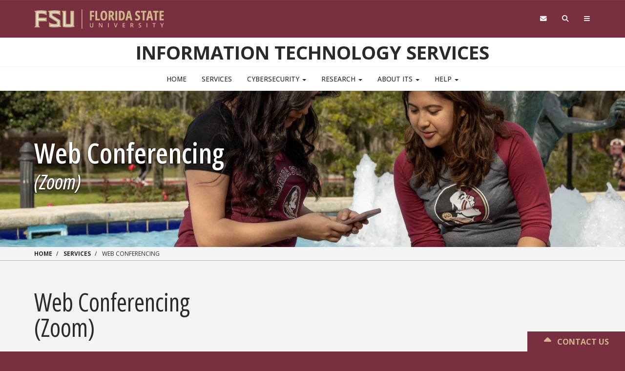

--- FILE ---
content_type: text/html; charset=UTF-8
request_url: https://its.fsu.edu/services/web-conferencing-zoom
body_size: 17256
content:
<!DOCTYPE html>
<html  lang="en" dir="ltr" prefix="content: http://purl.org/rss/1.0/modules/content/  dc: http://purl.org/dc/terms/  foaf: http://xmlns.com/foaf/0.1/  og: http://ogp.me/ns#  rdfs: http://www.w3.org/2000/01/rdf-schema#  schema: http://schema.org/  sioc: http://rdfs.org/sioc/ns#  sioct: http://rdfs.org/sioc/types#  skos: http://www.w3.org/2004/02/skos/core#  xsd: http://www.w3.org/2001/XMLSchema# ">
  <head>
    <!-- BEGIN - Florida State University - Google Tag Manager Header Script -->
    <!-- CODE UPDATE - 11/23/2017 -->
    <script>(function(w,d,s,l,i){w[l]=w[l]||[];w[l].push({'gtm.start':
    new Date().getTime(),event:'gtm.js'});var f=d.getElementsByTagName(s)[0],
    j=d.createElement(s),dl=l!='dataLayer'?'&l='+l:'';j.async=true;j.src=
    '//www.googletagmanager.com/gtm.js?id='+i+dl;f.parentNode.insertBefore(j,f);
    })(window,document,'script','dataLayer','GTM-5P9ZCB');</script>
    <!-- END - Florida State University - Google Tag Manager Header Script -->

    <meta charset="utf-8" />
<meta name="description" content="An easy-to-use web conferencing solution available to FSU students, faculty and staff" />
<meta name="referrer" content="origin-when-cross-origin" />
<meta property="og:url" content="https://its.fsu.edu/services/web-conferencing-zoom" />
<meta property="og:title" content="Web Conferencing" />
<meta property="og:description" content="Connect with the world around you with Zoom. Zoom is an easy-to-use web conferencing solution available to all FSU students, faculty and staff. Stream your lecture, meet with your team or stay in touch with classmates. Zoom uses HD video and audio to deliver an almost-like-being-there experience with Zoom Meeting Summary with AI Companion to even help you take notes. During meetings, participants can collaborate with screen sharing, whiteboarding, instant messaging and more. Use Zoom for everything from a one-on-one video chat to a web conference with up to 300 participants." />
<meta property="og:image" content="https://its.fsu.edunode" />
<meta property="og:image:type" content="image/jpeg" />
<meta property="og:image:width" content="723" />
<meta property="og:image:height" content="400" />
<meta name="twitter:card" content="summary" />
<meta name="google-site-verification" content="yxXFZ2pYMNWcdlVZy8pZGAO5P0Q3IdjOpRSTQ-bJ7sE" />
<meta name="Generator" content="Drupal 10 (https://www.drupal.org)" />
<meta name="MobileOptimized" content="width" />
<meta name="HandheldFriendly" content="true" />
<meta name="viewport" content="width=device-width, initial-scale=1.0" />
<link rel="icon" href="/themes/custom/fsu_strata/favicon.ico" type="image/png" />
<link rel="canonical" href="https://its.fsu.edu/services/web-conferencing-zoom" />
<link rel="shortlink" href="https://its.fsu.edu/node/13931" />

    <title>Web Conferencing | Information Technology Services</title>
    <link rel="stylesheet" type="text/css" href="https://use.typekit.net/qwg1fji.css">
    <link rel="stylesheet" type="text/css" href="https://use.typekit.net/bwf7bac.css">
    <link rel="preconnect" href="https://fonts.googleapis.com">
    <link rel="preconnect" href="https://fonts.gstatic.com" crossorigin>
    <link href="https://fonts.googleapis.com/css2?family=Open+Sans:ital,wght@0,300..800;1,300..800&family=Open+Sans:ital,wdth,wght@0,75,300..800;1,75,300..800&display=swap" rel="stylesheet">
    <link rel="stylesheet" media="all" href="/sites/default/files/css/css_Bl68v6sf6Sawypoitw8ESCaFHUha5UWguEGKelFihCg.css?delta=0&amp;language=en&amp;theme=fsu_strata&amp;include=[base64]" />
<link rel="stylesheet" media="all" href="/sites/default/files/css/css_Af_TggIWG-hlryFYrfoqy2KAVUkG3hdGmTAEfxFGozo.css?delta=1&amp;language=en&amp;theme=fsu_strata&amp;include=[base64]" />
<link rel="stylesheet" media="all" href="https://kit.fontawesome.com/42d4fac694.css" />
<link rel="stylesheet" media="all" href="//cdnjs.cloudflare.com/ajax/libs/font-awesome/5.10.2/css/all.min.css" />
<link rel="stylesheet" media="all" href="/sites/default/files/css/css_BylV0sUcIPL8jGXXZEX9gmC_5doWPbn5zIyTdfTLpGw.css?delta=4&amp;language=en&amp;theme=fsu_strata&amp;include=[base64]" />
<link rel="stylesheet" media="print" href="/sites/default/files/css/css_FLtYUPW8YtZjx3lHADCTGmnuhPmPbFhDIeWOM6of5hg.css?delta=5&amp;language=en&amp;theme=fsu_strata&amp;include=[base64]" />
<link rel="stylesheet" media="all" href="/sites/default/files/css/css_fHXystlcBaSy1cQ4Qcp1hI_MNGDWewjbgcOObNrcOIk.css?delta=6&amp;language=en&amp;theme=fsu_strata&amp;include=[base64]" />
<link rel="stylesheet" media="all" href="/sites/default/files/css/css_QC5OjZ3N5gkuoivP2_t0nmV5ZkrOzaoROrfVqvSWsS0.css?delta=7&amp;language=en&amp;theme=fsu_strata&amp;include=[base64]" />
<link rel="stylesheet" media="all" href="/sites/default/files/asset_injector/css/anchor_link_fix-d743e6c9e9c5ebae610760f53dc2a733.css?t9c2ar" />
<link rel="stylesheet" media="all" href="/sites/default/files/asset_injector/css/callouts-daaa5a361f34679584c9362786be3bed.css?t9c2ar" />
<link rel="stylesheet" media="all" href="/sites/default/files/css/css_PSyGd85GqS9FODDUqt1jk5UO8JwtYByTQxZg7Ta3dxQ.css?delta=10&amp;language=en&amp;theme=fsu_strata&amp;include=[base64]" />
<link rel="stylesheet" media="all" href="/sites/default/files/asset_injector/css/floating_back_to_top_button-b2b38950465ff07a39a66462bb7ff1f7.css?t9c2ar" />
<link rel="stylesheet" media="all" href="/sites/default/files/css/css_LtH0pOWzyWqcriApljcDIK-3i5ZWLu3_cHPWXm-mAjw.css?delta=12&amp;language=en&amp;theme=fsu_strata&amp;include=[base64]" />
<link rel="stylesheet" media="all" href="/sites/default/files/asset_injector/css/service_catalog_button_alignment-e7d605dd0df04ff529d0e8696ed20e63.css?t9c2ar" />
<link rel="stylesheet" media="all" href="/sites/default/files/css/css_yFFpN5QaU_Qwv-kdo67OBPjaeEpVBFc74QU1n-Etv48.css?delta=14&amp;language=en&amp;theme=fsu_strata&amp;include=[base64]" />

    
    <!-- HTML5 shim and Respond.js for IE8 support of HTML5 elements and media queries -->
    <!--[if lt IE 9]>
    <script src="https://oss.maxcdn.com/html5shiv/3.7.2/html5shiv.min.js"></script>
    <script src="https://oss.maxcdn.com/respond/1.4.2/respond.min.js"></script>
    <![endif]-->

    <!-- Osano Script -->
    <script src="https://cmp.osano.com/AzZd6cTcYkGFq2Mk6/b22bc8e4-1afb-45b2-8ada-b4941d932758/osano.js"></script>

    <!-- Facebook Script -->
    <div id="fb-root"></div>
    <script>(function(d, s, id) {
      var js, fjs = d.getElementsByTagName(s)[0];
      if (d.getElementById(id)) return;
      js = d.createElement(s); js.id = id;
      js.src = "//connect.facebook.net/en_US/sdk.js#xfbml=1&version=v2.6&appId=104580419614646";
      fjs.parentNode.insertBefore(js, fjs);
    }(document, 'script', 'facebook-jssdk'));</script>
    <!-- end facebook script -->

  </head>
  <body id="fsu-strata-three"  class="path-node page-node-type-service-catalog-listing-new has-glyphicons s3-bg-gt" >

    <!-- BEGIN - Florida State University - Google Tag Manager NoScript -->
    <!-- CODE UPDATE - 11/23/2017 -->
    <noscript><iframe src="//www.googletagmanager.com/ns.html?id=GTM-5P9ZCB"
    height="0" width="0" style="display:none;visibility:hidden" title="Tracking"></iframe></noscript>
    <!-- END - Florida State University - Google Tag Manager NoScript -->

    
      <div class="dialog-off-canvas-main-canvas" data-off-canvas-main-canvas>
                    <header id="fsu-header" role="banner">
        <div class="s3-k"><a href="#content" class="sr-only sr-only-focusable btn btn-tab skiplink-text">Skip to main
            content</a></div>
        <div  class="navbar-default container-fluid" id="navbar">
          <div id="fsu-global" class="s3-gt s3-scored s3-plain-top s3-p-2">
            <div class="container">
              <div class="row">
                <div id="fsu-home" class="col-xs-7 col-sm-5">
                  <a href="https://www.fsu.edu/">
                    <img src="/themes/custom/fsu_strata/strata-3.3.14/_/s3/img/wordmark/fsu-wordmark-gold.svg" alt="Florida State University Home" class="fsu-wordmark fsu-wordmark-mobile visible-xs" / >
                    <img src="/themes/custom/fsu_strata/strata-3.3.14/_/s3/img/wordmark/fsu-lockup-gold.svg" alt="Florida State University Home" class="fsu-wordmark hidden-xs" />
                  </a>
                </div>
                <div id="fsu-top" class="col-xs-7 col-sm-8 hidden small text-uppercase"><p><a
                      href="https://fsu.edu">FSU</a> | <a href="/">Information Technology Services</a></p></div>
                <div id="fsu-nav-utility" class="col-xs-5 col-sm-5 col-sm-offset-2">
                  <nav class="fsu-nav-utility" aria-label="Utility Navigation">
                    <ul class="nav navbar-nav navbar-right">
                      <li><a href="https://webmail.fsu.edu/" title="Webmail"><span class="fa fa-envelope"></span><span
                            class="hidden">Webmail</span></a></li>
                      <li><a data-toggle="collapse" data-parent=".fsu-utilities" href="#fsu-search"
                             aria-expanded="false" aria-controls="fsu-search" title="Search"><span
                            class="fa fa-search"></span><span class="hidden">Search FSU</span></a>
                      </li>
                      <li><a data-toggle="collapse" data-parent=".fsu-utilities"
                             href="#fsu-global-nav" aria-expanded="false"
                             aria-controls="fsu-global-nav" title="FSU Sites"><span class="fa fa-bars"></span><span
                            class="hidden">Navigation</span></a></li>
                    </ul>
                  </nav>
                </div>
              </div>
            </div>
          </div><!-- fsu-global -->
          <div id="fsu-utility" class="s3-gt fsu-utilities">
            <div id="fsu-search" class="collapse" aria-expanded="false">
              <div class="container">
                <div class="s3-m-8">
                  <div class="row">
                    <div class="col-md-5 col-md-offset-7">
                      <div class="row">
                        <div class="col-sm-12 small text-right">
                          <form class="headerSearchForm" method="get"
                                onsubmit="return FSU_search(type.value, FSU_URLEncode(keywords.value));"
                                action="">
                            <select name="type" title="Select Search Type"
                                    class="headerSearchSelect s3-m-3" style="height:27px">
                              <option selected="selected" value="SITE">This Site</option>
                              <option value="GOOGLE">FSU Sites</option>
                              <!--<option value="PHFST">Student Directory</option> -->
                              <option value="PHF">Faculty &amp; Staff Directory</option>
                              <option value="DEPT">Departments &amp; Services</option>
                            </select>
                            <br class="visible-sm"/>
                            <input type="text" name="keywords" value="" title="Search Input Box"
                                   size="20" class="headerSearchBox"/>
                            <input type="submit" name="fsuSearch" value="Search"
                                   title="Submit Search"
                                   class="headerSearchBtn btn btn-md s3-gd s3-m-3"/>
                          </form>
                        </div>
                      </div>
                    </div>
                  </div>
                </div>
              </div>
            </div><!-- fsu-search -->
            <div id="fsu-global-nav" class="collapse" aria-expanded="false">
              <div class="container text-center small">
                <div class="clearfix s3-p-5"></div>
                <div class="row s3-m-10 s3-m-t0">
                  <div class="col-xs-12">
                    <div class="row s3-gt">
                      <div class="col-xs-6 visible-xs col-sm-12 text-left">
                        <div class="fsu-nav-global" id="collapsible-site-menu">
                          <div class="navbar-topnav">
                              <div class="region region-navigation-collapsible">
    <nav  class="fsu-main-menu fsu-nav-global">
  <div class="navbar">
      
      <ul class="menu menu--main nav navbar-nav">
                      <li class="first">
                                        <a href="/" data-drupal-link-system-path="&lt;front&gt;">Home</a>
              </li>
                      <li>
                                        <a href="/services" data-drupal-link-system-path="node/13396">Services</a>
              </li>
                      <li class="expanded dropdown">
                                                                    <a href="/cybersecurity" class="dropdown-toggle" data-toggle="dropdown" data-drupal-link-system-path="node/13561">Cybersecurity <span class="caret"></span></a>
                        <ul class="dropdown-menu">
                      <li class="first">
                                        <a href="/galleries/phish-tank">Phish Tank</a>
              </li>
                      <li>
                                        <a href="/cybersecurity/protect-yourself" data-drupal-link-system-path="node/13511">Protect Yourself</a>
              </li>
                      <li>
                                        <a href="/cybersecurity/protect-fsu" data-drupal-link-system-path="node/14251">Protect FSU</a>
              </li>
                      <li class="last">
                                        <a href="/cybersecurity/standards" data-drupal-link-system-path="node/13731">Standards</a>
              </li>
        </ul>
  
              </li>
                      <li class="expanded dropdown">
                                                                    <a href="/research" class="dropdown-toggle" data-toggle="dropdown" data-drupal-link-system-path="node/14921">Research <span class="caret"></span></a>
                        <ul class="dropdown-menu">
                      <li class="first">
                                        <a href="/research/research-computing-governance" data-drupal-link-system-path="node/14916">Governance</a>
              </li>
                      <li>
                                        <a href="/research/rcc-user-accounts" data-drupal-link-system-path="node/14926">RCC User Accounts</a>
              </li>
                      <li>
                                        <a href="https://acct.rcc.fsu.edu/manage/login" target="_blank">RCC Account Login</a>
              </li>
                      <li>
                                        <a href="https://docs.rcc.fsu.edu/" target="_blank">RCC Documentation</a>
              </li>
                      <li>
                                        <a href="https://its.fsu.edu/help/training/research-computing">RCC Training</a>
              </li>
                      <li class="last">
                                        <a href="/research/redcap" data-drupal-link-system-path="node/16072">REDCap</a>
              </li>
        </ul>
  
              </li>
                      <li class="expanded dropdown">
                                                                    <a href="/about-its" class="dropdown-toggle" data-toggle="dropdown" data-drupal-link-system-path="node/12856">About ITS <span class="caret"></span></a>
                        <ul class="dropdown-menu">
                      <li class="first">
                                        <a href="/about-its/leadership" title="ITS leadership bios and org chart" data-drupal-link-system-path="node/12866">Leadership</a>
              </li>
                      <li>
                                        <a href="/about-its/planning" data-drupal-link-system-path="node/13036">Planning</a>
              </li>
                      <li>
                                        <a href="/about-its/initiatives" title="Current ITS initiatives and projects" data-drupal-link-system-path="node/12841">Initiatives</a>
              </li>
                      <li>
                                        <a href="/about-its/partnerships" data-drupal-link-system-path="node/12936">Partnerships</a>
              </li>
                      <li>
                                        <a href="/about-its/news" data-drupal-link-system-path="node/12831">News</a>
              </li>
                      <li>
                                        <a href="/about-its/publications" data-drupal-link-system-path="node/13106">Publications</a>
              </li>
                      <li>
                                        <a href="/about-its/metrics" data-drupal-link-system-path="node/14246">Metrics</a>
              </li>
                      <li>
                                        <a href="/about-its/policies" title="Links to university IT policies" data-drupal-link-system-path="node/12906">Policies</a>
              </li>
                      <li class="last">
                                        <a href="/about-its/contact" data-drupal-link-system-path="node/12896">Contact</a>
              </li>
        </ul>
  
              </li>
                      <li class="expanded dropdown last">
                                                                    <a href="/help" class="dropdown-toggle" data-toggle="dropdown" data-drupal-link-system-path="node/13086">Help <span class="caret"></span></a>
                        <ul class="dropdown-menu">
                      <li class="first">
                                        <a href="https://servicecenter.fsu.edu/s/" target="_blank">myFSU Service Center</a>
              </li>
                      <li>
                                        <a href="https://tecs.fsu.edu/" target="_blank">Classroom Support</a>
              </li>
                      <li>
                                        <a href="/help/it-support" title="Customized content for top university audiences" data-drupal-link-system-path="node/14256">IT Support</a>
              </li>
                      <li>
                                        <a href="/help/training" title="This link will take you to the ITS Training page" data-drupal-link-system-path="node/13386">Training</a>
              </li>
                      <li class="last">
                                        <a href="https://servicecenter.fsu.edu/s/topiccatalog" target="_blank">FAQs</a>
              </li>
        </ul>
  
              </li>
        </ul>
  

    </div>
</nav>

  </div>

                          </div>
                        </div>
                      </div>
                      <div class="col-xs-6 col-sm-12 fsu-global-menu">
                        <nav class="fsu-nav-global" id="collabsible-global-menu" aria-label="Collabsible Global Menu">
                          <ul class="nav navbar-nav">
                            <li><a href="https://fsu.edu/academics/" target="_blank">Academics</a></li>
                            <li><a href="https://admissions.fsu.edu/" target="_blank">Admissions</a></li>
                            <li><a href="https://research.fsu.edu/" target="_blank">Research</a></li>
                            <li><a href="https://faculty.fsu.edu/" target="_blank">Faculty</a></li>
                            <li><a href="https://fsu.edu/students/" target="_blank">Students</a></li>
                            <li><a href="https://veterans.fsu.edu/" target="_blank">Veterans</a></li>
                            <li><a href="https://www.fsu.edu/support-fsu/">Support FSU</a></li>
                          </ul>
                        </nav>
                      </div>
                    </div>
                  </div>
                </div>
              </div>
            </div><!-- fsu-global-nav -->
          </div><!-- .fsu-utilities -->
          <div class="s3-c s3-scored" id="fsu-masthead">
            <div class="container">
              <div class="row">
                <div class="col-xs-12">
                                      <div id="fsu-title"><a href="/">Information Technology Services</a></div>
                                    <p id="fsu-subheading"></p>
                </div>
              </div>
            </div>
          </div>

          <!-- fsu-masthead -->
          <div class="hidden-xs">
            <div id="fsu-nav-primary" class="s3-c s3-scored s3-b-b0">
              <div class="navbar text-center">
                <div class="navbar-header">
                  
                                                        <button type="button" class="navbar-toggle" data-toggle="collapse"
                            data-target=".navbar-collapse">
                      <span class="sr-only">Toggle navigation</span>
                      <span class="icon-bar"></span>
                      <span class="icon-bar"></span>
                      <span class="icon-bar"></span>
                    </button>
                                  </div>
                                <div class="navbar-collapse collapse">
                    <div class="region region-navigation-collapsible">
    <nav  class="fsu-main-menu fsu-nav-global">
  <div class="navbar">
      
      <ul class="menu menu--main nav navbar-nav">
                      <li class="first">
                                        <a href="/" data-drupal-link-system-path="&lt;front&gt;">Home</a>
              </li>
                      <li>
                                        <a href="/services" data-drupal-link-system-path="node/13396">Services</a>
              </li>
                      <li class="expanded dropdown">
                                                                    <a href="/cybersecurity" class="dropdown-toggle" data-toggle="dropdown" data-drupal-link-system-path="node/13561">Cybersecurity <span class="caret"></span></a>
                        <ul class="dropdown-menu">
                      <li class="first">
                                        <a href="/galleries/phish-tank">Phish Tank</a>
              </li>
                      <li>
                                        <a href="/cybersecurity/protect-yourself" data-drupal-link-system-path="node/13511">Protect Yourself</a>
              </li>
                      <li>
                                        <a href="/cybersecurity/protect-fsu" data-drupal-link-system-path="node/14251">Protect FSU</a>
              </li>
                      <li class="last">
                                        <a href="/cybersecurity/standards" data-drupal-link-system-path="node/13731">Standards</a>
              </li>
        </ul>
  
              </li>
                      <li class="expanded dropdown">
                                                                    <a href="/research" class="dropdown-toggle" data-toggle="dropdown" data-drupal-link-system-path="node/14921">Research <span class="caret"></span></a>
                        <ul class="dropdown-menu">
                      <li class="first">
                                        <a href="/research/research-computing-governance" data-drupal-link-system-path="node/14916">Governance</a>
              </li>
                      <li>
                                        <a href="/research/rcc-user-accounts" data-drupal-link-system-path="node/14926">RCC User Accounts</a>
              </li>
                      <li>
                                        <a href="https://acct.rcc.fsu.edu/manage/login" target="_blank">RCC Account Login</a>
              </li>
                      <li>
                                        <a href="https://docs.rcc.fsu.edu/" target="_blank">RCC Documentation</a>
              </li>
                      <li>
                                        <a href="https://its.fsu.edu/help/training/research-computing">RCC Training</a>
              </li>
                      <li class="last">
                                        <a href="/research/redcap" data-drupal-link-system-path="node/16072">REDCap</a>
              </li>
        </ul>
  
              </li>
                      <li class="expanded dropdown">
                                                                    <a href="/about-its" class="dropdown-toggle" data-toggle="dropdown" data-drupal-link-system-path="node/12856">About ITS <span class="caret"></span></a>
                        <ul class="dropdown-menu">
                      <li class="first">
                                        <a href="/about-its/leadership" title="ITS leadership bios and org chart" data-drupal-link-system-path="node/12866">Leadership</a>
              </li>
                      <li>
                                        <a href="/about-its/planning" data-drupal-link-system-path="node/13036">Planning</a>
              </li>
                      <li>
                                        <a href="/about-its/initiatives" title="Current ITS initiatives and projects" data-drupal-link-system-path="node/12841">Initiatives</a>
              </li>
                      <li>
                                        <a href="/about-its/partnerships" data-drupal-link-system-path="node/12936">Partnerships</a>
              </li>
                      <li>
                                        <a href="/about-its/news" data-drupal-link-system-path="node/12831">News</a>
              </li>
                      <li>
                                        <a href="/about-its/publications" data-drupal-link-system-path="node/13106">Publications</a>
              </li>
                      <li>
                                        <a href="/about-its/metrics" data-drupal-link-system-path="node/14246">Metrics</a>
              </li>
                      <li>
                                        <a href="/about-its/policies" title="Links to university IT policies" data-drupal-link-system-path="node/12906">Policies</a>
              </li>
                      <li class="last">
                                        <a href="/about-its/contact" data-drupal-link-system-path="node/12896">Contact</a>
              </li>
        </ul>
  
              </li>
                      <li class="expanded dropdown last">
                                                                    <a href="/help" class="dropdown-toggle" data-toggle="dropdown" data-drupal-link-system-path="node/13086">Help <span class="caret"></span></a>
                        <ul class="dropdown-menu">
                      <li class="first">
                                        <a href="https://servicecenter.fsu.edu/s/" target="_blank">myFSU Service Center</a>
              </li>
                      <li>
                                        <a href="https://tecs.fsu.edu/" target="_blank">Classroom Support</a>
              </li>
                      <li>
                                        <a href="/help/it-support" title="Customized content for top university audiences" data-drupal-link-system-path="node/14256">IT Support</a>
              </li>
                      <li>
                                        <a href="/help/training" title="This link will take you to the ITS Training page" data-drupal-link-system-path="node/13386">Training</a>
              </li>
                      <li class="last">
                                        <a href="https://servicecenter.fsu.edu/s/topiccatalog" target="_blank">FAQs</a>
              </li>
        </ul>
  
              </li>
        </ul>
  

    </div>
</nav>

  </div>

                </div>
              </div>
            </div>
          </div>
        </div>
      </header>
    
  <div id="content" class="main-container container-fluid js-quickedit-main-content s3-w">
    <!-- Start full top region -->
                  <div class="container-fluid s3-m-0 full-top-region">
          <div class="row">
              <div class="region region-fullheader">
    <div class="views-element-container block general-block block-views block-views-blockservice-category-banner-service-category-banner" id="block-views-block-service-category-banner-service-category-banner">
  
    
      <div class="view view-service-category-banner view-id-service_category_banner view-display-id-service_category_banner js-view-dom-id-19a50f5f7f3bf486df8d9275d0c0d891bd983a4bd1414f3ab3c93a7380d993a6">
  
    
      
      <div class="view-content">
          <div class="views-row"><div><div>  <img loading="lazy" src="/sites/default/files/1ITS%20Website%202023/Photos/Services/CommunicationCollaborationCategory_Banner_20230216.jpg" width="5715" height="1428" alt="Communication and Collaboration Banner" typeof="foaf:Image" class="img-responsive" />

</div></div><div><span><div class="sc-banner-title">
<div class="title-container">
<div class="h2">Web Conferencing</div>
<div class="h4">(Zoom)</div>
</div>
</div></span></div></div>

    </div>
  
          </div>


  </div>
    <ol class="breadcrumb">
          <li >
                  <a href="/">Home</a>
              </li>
          <li >
                  <a href="/services">Services</a>
              </li>
          <li  class="active">
                  Web Conferencing
              </li>
      </ol>
  <hr class="s3-m-4 s3-m-t0">

    <h1 class="page-header">
<span>Web Conferencing</span>
</h1>

  
<article data-history-node-id="13931" about="/services/web-conferencing-zoom" class="service-catalog-listing-new is-promoted full clearfix">

  
    

  
  <div class="content">
    
<div  class="container">
    
<div  class="s3-mt-0 h1">
    
            <div class="field field--name-field-subtitle field--type-string field--label-hidden field--item">(Zoom)</div>
      
  </div>
  </div>
<div  class="s3-m-8">
    
<div  class="container">
    
<div  class="col-lg-2 col-sm-3 s3-p-l0">
    
            <div class="field field--name-field-sign-in-text field--type-text field--label-hidden field--item"><a class="btn btn-block btn-go s3-gt" href="/zoom" target="_blank">Sign In</a></div>
      
  </div>
<div  class="col-lg-2 col-sm-3 s3-p-l0">
    
            <div class="field field--name-field-sf-request-this-service-bu field--type-text field--label-hidden field--item"><a class="btn btn-block btn-go s3-gt" href="https://servicecenter.fsu.edu/s/service-catalog-case-submission?Rec=FSU+Service+Request&sID=a5R8Z00000gkhIqUAI&sValue=Web+Conferencing+(Zoom)" target="_blank">Request This Service</a> </div>
      
  </div>
<div  class="col-lg-2 col-sm-3 s3-p-l0">
    
            <div class="field field--name-field-sf-report-an-issue-button field--type-text field--label-hidden field--item"><a class="btn btn-block btn-go s3-gt" href="https://servicecenter.fsu.edu/s/service-catalog-case-submission?Rec=FSU+Incident&sID=a5R8Z00000gkhIqUAI&sValue=Web+Conferencing+(Zoom)" target="_blank">Report a Problem</a> </div>
      
  </div>
<div  class="col-lg-2 col-sm-3 s3-p-l0">
    
            <div class="field field--name-field-sf-search-for-help-button- field--type-text field--label-hidden field--item"><a class="btn btn-go btn-block s3-gt" href="https://servicecenter.fsu.edu/s/topic/0TO1U0000011QiJWAU" target="_blank">Search for Help</a></div>
      
  </div>
<div  class="col-lg-2 col-sm-3 s3-p-l0">
    
      <div class="field field--name-field-2fa-badge field--type-entity-reference field--label-hidden field--items">
              <div class="field--item"><div about="/taxonomy/term/1356">
  
      <h1>
            <div class="field field--name-name field--type-string field--label-hidden field--item">Add Badge</div>
      </h1>
    
  
            <div class="field field--name-description field--type-text-long field--label-hidden field--item"><style type="text/css">.duo-button {background:url("/sites/g/files/upcbnu4396/files/2023-02/2FA_bold_2.png") center;background-size:cover;padding:4px;height:30px;width:100%;border-radius:4px;margin:2px 0;border:1px solid #ceb888;}</style><a href="https://its.fsu.edu/services/2fa" rel=" noopener" target="_blank"><div class="btn-block duo-button" role="img" aria-label="This service is protected by Duo">&nbsp;</div></a></div>
      
</div>
</div>
          </div>
  
  </div>
  </div>
  </div>
<div  class="container s3-m-8 s3-m-b0">
    
<div >
  <h2>Overview</h2>
    
            <div class="field field--name-body field--type-text-with-summary field--label-hidden field--item"><p>Connect with the world around you with Zoom. Zoom is an easy-to-use web conferencing solution available to all FSU students, faculty and staff. Stream your lecture, meet with your team or stay in touch with classmates. Zoom uses HD video and audio to deliver an almost-like-being-there experience with <a href="https://support.zoom.com/hc/en/article?id=zm_kb&amp;sysparm_article=KB0058013" rel="noopener" target="_blank">Zoom Meeting Summary with AI Companion</a>&nbsp;to even help you take notes. During meetings, participants can collaborate with screen sharing, whiteboarding, instant messaging and more. Use Zoom for everything from a one-on-one video chat to a web conference with up to 300 participants.</p>
</div>
      
  </div>
  </div>
<div  class="container">
  <h2>Highlights</h2>
    
            <div class="field field--name-field-highlights field--type-text-long field--label-hidden field--item"><div class="blocks blocks-arrow blocks-4">
<div class="item">
<div class="s3-gt">
<h3>One-Click Meetings</h3>

<p>schedule and join meetings from the web portal, desktop app, Zoom mobile app or Outlook add-in</p>
</div>
<img alt data-entity-type data-entity-uuid src="https://fsu.edu/_/s3.4/img/arrow/arrow-gt.png"></div>

<div class="item">
<div class="s3-gd">
<h3>Video Streaming and Recording</h3>

<p>live stream events on social channels or record meetings to the cloud for future viewing</p>
</div>
<img alt data-entity-type data-entity-uuid src="https://fsu.edu/_/s3.4/img/arrow/arrow-gd.png"></div>

<div class="item">
<div class="s3-n">
<h3>Security Controls</h3>

<p>hosts can control meetings with audio, video and screen sharing settings</p>
</div>
<img alt data-entity-type data-entity-uuid src="https://fsu.edu/_/s3.4/img/arrow/arrow-n.png"></div>

<div class="item">
<div class="s3-k">
<h3>AI Companion</h3>

<p>turn on <a href="https://support.zoom.com/hc/en/article?id=zm_kb&amp;sysparm_article=KB0058013" rel="noopener" target="_blank">Zoom Meeting Summary with AI Companion</a> for meetings and let AI help generate notes for you</p>
</div>
<img alt data-entity-type data-entity-uuid src="https://fsu.edu/_/s3.4/img/arrow/arrow-k.png"></div>
</div>
</div>
      
  </div>
<div  class="s3-mb-8">
    
<div  class="container">
    
<div  class="col-sm-6 s3-mb-8">
    
<div >
  <h2 class="s3-mt-0">Cost</h2>
    
<div  class="row">
    
            <div class="field field--name-field-cost-sc field--type-entity-reference field--label-hidden field--item"><div about="/taxonomy/term/1351">
  
      <h1>
            <div class="field field--name-name field--type-string field--label-hidden field--item">Free</div>
      </h1>
    
  
<div  class="col-lg-3 col-sm-3 col-xs-4">
    
            <div class="field field--name-field-icon-paid field--type-image field--label-hidden field--item">  <img loading="lazy" src="/sites/default/files/2023-02/Icon_NoCostGold_250x250_V1.png" width="1043" height="1042" alt="Cost Free" typeof="foaf:Image" class="img-responsive" />

</div>
      
  </div>
</div>
</div>
      
  </div>
  </div>
  </div>
<div  class="col-sm-6">
    
<div >
  <h2 class="s3-mt-0">Available To</h2>
    
<p >
    
      <div class="field field--name-field-available-to- field--type-entity-reference field--label-hidden field--items">
              <div class="field--item"><div about="/taxonomy/term/1151">
  
      <h1>
            <div class="field field--name-name field--type-string field--label-hidden field--item">Students</div>
      </h1>
    
  
<div  class="col-lg-3 col-sm-3 col-xs-4">
    
            <div class="field field--name-field-icon field--type-image field--label-hidden field--item">    <img loading="eager" srcset="/sites/default/files/styles/one_into_one_ratio/public/1ITS%20Website%202023/Icons/Icon_Student_Gold_250x250.png?itok=5qzHgI-R 400w" sizes="100vw" width="400" height="400" src="/sites/default/files/styles/one_into_one_ratio/public/1ITS%20Website%202023/Icons/Icon_Student_Gold_250x250.png?itok=5qzHgI-R" alt="Student Icon" typeof="foaf:Image" class="img-responsive" />


</div>
      
            <div class="field field--name-field-available-to-name field--type-string field--label-hidden field--item">Students</div>
      
  </div>
</div>
</div>
              <div class="field--item"><div about="/taxonomy/term/1126">
  
      <h1>
            <div class="field field--name-name field--type-string field--label-hidden field--item">Faculty</div>
      </h1>
    
  
<div  class="col-lg-3 col-sm-3 col-xs-4">
    
            <div class="field field--name-field-icon field--type-image field--label-hidden field--item">    <img loading="eager" srcset="/sites/default/files/styles/one_into_one_ratio/public/1ITS%20Website%202023/Icons/Icon_Faculty_Gold_250x250.png?itok=XGkT73YE 400w" sizes="100vw" width="400" height="400" src="/sites/default/files/styles/one_into_one_ratio/public/1ITS%20Website%202023/Icons/Icon_Faculty_Gold_250x250.png?itok=XGkT73YE" alt="Faculty Icon" typeof="foaf:Image" class="img-responsive" />


</div>
      
            <div class="field field--name-field-available-to-name field--type-string field--label-hidden field--item">Faculty</div>
      
  </div>
</div>
</div>
              <div class="field--item"><div about="/taxonomy/term/1131">
  
      <h1>
            <div class="field field--name-name field--type-string field--label-hidden field--item">Staff</div>
      </h1>
    
  
<div  class="col-lg-3 col-sm-3 col-xs-4">
    
            <div class="field field--name-field-icon field--type-image field--label-hidden field--item">    <img loading="eager" srcset="/sites/default/files/styles/one_into_one_ratio/public/1ITS%20Website%202023/Icons/Icon_Staff_Gold_250x250.png?itok=SFeEzSYp 400w" sizes="100vw" width="400" height="400" src="/sites/default/files/styles/one_into_one_ratio/public/1ITS%20Website%202023/Icons/Icon_Staff_Gold_250x250.png?itok=SFeEzSYp" alt="Staff Icon" typeof="foaf:Image" class="img-responsive" />


</div>
      
            <div class="field field--name-field-available-to-name field--type-string field--label-hidden field--item">Staff</div>
      
  </div>
</div>
</div>
              <div class="field--item"><div about="/taxonomy/term/1136">
  
      <h1>
            <div class="field field--name-name field--type-string field--label-hidden field--item">Departments</div>
      </h1>
    
  
<div  class="col-lg-3 col-sm-3 col-xs-4">
    
            <div class="field field--name-field-icon field--type-image field--label-hidden field--item">    <img loading="eager" srcset="/sites/default/files/styles/one_into_one_ratio/public/1ITS%20Website%202023/Icons/Icon_Department_Gold_250x250.png?itok=EgM6yyqy 400w" sizes="100vw" width="400" height="400" src="/sites/default/files/styles/one_into_one_ratio/public/1ITS%20Website%202023/Icons/Icon_Department_Gold_250x250.png?itok=EgM6yyqy" alt="Department Icon" typeof="foaf:Image" class="img-responsive" />


</div>
      
            <div class="field field--name-field-available-to-name field--type-string field--label-hidden field--item">Departments</div>
      
  </div>
</div>
</div>
          </div>
  
  </p>
  </div>
  </div>
  </div>
  </div>
<div  class="s3-m-8 s3-gd1c">
    
<div  class="container s3-p-8 s3-p-t0">
  <h2>Getting Started</h2>
    
            <div class="field field--name-field-getting-started field--type-text-long field--label-hidden field--item"><p><a href="https://its.fsu.edu/zoom" rel=" noopener" target="_blank">Sign in</a> using your FSUID</p>

<p>NOTE: You must be an active FSU student or employee to host a Zoom meeting, but anyone invited with a meeting link or personal meeting ID can attend your meetings.</p>

<p><a href="https://its.fsu.edu/zoom-guide" rel=" noopener" target="_blank">FSU Zoom Quick Start Guide</a></p>

<p><a href="https://support.zoom.us/hc/en-us/articles/201362023-System-Requirements-for-PC-Mac-and-Linux" rel=" noopener" target="_blank">System Requirements</a></p>

<p><a href="https://fsu.zoom.us/test" rel=" noopener" target="_blank">Join a Test Call</a><br />
TIP: Work with the Office of Accessibility Services to <a href="https://dsst.fsu.edu/oas/faculty/accommodations#cart" rel=" noopener" target="_blank">turn on live transcription</a> during Zoom meetings.</p>

<p>For additional licenses for large meetings or webinars, please see the Cost section above.&nbsp;</p>
</div>
      
  </div>
  </div>
<div  class="container">
  <h2>Additional Information</h2>
    
            <div class="field field--name-field-additional-information field--type-text-long field--label-hidden field--item"><p><a href="/services/conference-calling-comparison-chart">Conference Calling Comparison Chart</a><br />
<a href="https://support.zoom.com/hc/en/article?id=zm_kb&amp;sysparm_article=KB0058013" rel="noopener" target="_blank">Getting Started with Zoom Meeting Summary with AI Companion</a><br />
<a href="https://servicecenter.fsu.edu/s/article/Can-I-transfer-my-existing-Zoom-account-to-FSU-Zoom-1600352410658?_gl=1*1c8l2b5*_ga*MTM0NDIyODY5NS4xNjcyODYwMTc1*_ga_XFX3EXLKCC*MTY3NDIzNTk1MC4xNC4xLjE2NzQyMzcxNzcuMzMuMC4w" rel=" noopener" target="_blank">Merge your existing Zoom account with an FSU account</a><br />
<a href="https://support.zoom.us/hc/en-us/articles/206618765-Zoom-Video-Tutorials" rel=" noopener" target="_blank">Zoom Video Tutorials</a><br />
<a href="https://www.linkedin.com/learning/learning-zoom/stay-connected-with-zoom-meetings?u=42572828&amp;auth=true" rel=" noopener" target="_blank">LinkedIn Learning: Learning Zoom</a><br />
<a href="https://web.microsoftstream.com/video/398810c7-e25a-4d0d-b05b-7eff88a6c1f2" rel=" noopener" target="_blank">ITS Tech Talk: Zoom Training</a><br />
<a href="https://servicecenter.fsu.edu/s/article/Is-FSU-Zoom-secure-1600352410612" rel=" noopener" target="_blank">Zoom Security Information</a><br />
<a href="https://fsu.zoom.us/download" rel=" noopener" target="_blank">Zoom Download Center</a><br />
<a href="https://support.canvas.fsu.edu/kb/article/1451-zoom-overview/#UsingCanvasIntegration" rel=" noopener" target="_blank">How to Use the Zoom Canvas Integration</a><br />
<a href="https://support.canvas.fsu.edu/kb/article/1453-downloading-a-zoom-meeting-recording/" rel=" noopener" target="_blank">How to Download a Zoom Meeting</a><br />
<a href="https://its.fsu.edu/sites/g/files/upcbnu4396/files/1ITS%20Website%202023/Documents/Help/File_Secure_Your_Zoom_Meetings_202304_v1.pdf" rel=" noopener" target="_blank">10 Ways to Secure Zoom Meetings</a><br />
<a href="https://its.fsu.edu/sites/g/files/upcbnu4396/files/ITS_ZoomPasscode_Etiquette_8.5x11in_202101_V1.pdf" rel=" noopener" target="_blank">Zoom Classroom Etiquette</a><br />
<a href="https://servicecenter.fsu.edu/s/article/How-can-I-improve-my-web-and-video-conferencing-experience?_gl=1*dlhrla*_ga*MTY2Mjc0NjAwNi4xNjY2MDMzMTc1*_ga_XFX3EXLKCC*MTY4MDEzMTMzMS40OTMuMS4xNjgwMTMzOTg0LjYwLjAuMA.." rel=" noopener" target="_blank">Tips to Improve Virtual Meeting Experiences</a></p>
</div>
      
  </div>
<div  class="container s3-m-8">
    
<div  class="blocks blocks-2">
    
<div  class="item">
    
<div  class="s3-n2w">
  <h2>Related Services</h2>
    
      <div class="field field--name-field-related-service-page field--type-entity-reference field--label-hidden field--items">
              <div class="field--item">

<a href="/services/microsoft-teams" hreflang="en">
<span>Microsoft Teams</span>
</a>
</div>
              <div class="field--item">

<a href="/services/telephone-conferencing" hreflang="en">
<span>Telephone Conferencing</span>
 (OpenVoice)</a>
</div>
              <div class="field--item">

<a href="/services/web-conferencing-go-to" hreflang="en">
<span>Web Conferencing</span>
 (GoTo Meeting)</a>
</div>
          </div>
  
  </div>
  </div>
<div  class="item">
    
<div  class="s3-n2w">
  <h2>Need Help?</h2>
    
            <div class="field field--name-field-help field--type-text-long field--label-hidden field--item"><p><a href="https://servicecenter.fsu.edu/s/topic/0TO1U0000011QiJWAU/web-conferencing-zoom?_gl=1*1es9ax6*_ga*MTM0NDIyODY5NS4xNjcyODYwMTc1*_ga_XFX3EXLKCC*MTY3NDIzNTk1MC4xNC4xLjE2NzQyMzczNjMuNS4wLjA." rel=" noopener" target="_blank">FAQs</a><br />
<a href="https://support.zoom.us/hc/en-us" rel=" noopener" target="_blank">Zoom Support</a><br />
<a href="https://support.zoom.com/hc/en/category?id=kb_category&amp;kb_category=eabaef58c3b139904b490e8dc0013111&amp;utm_medium=home_tile&amp;utm_campaign=ai_companion&amp;amp_device_id=0cca6be5-6a1c-4e3c-b862-3dae0d6e4d02&amp;_ics=1738856220716&amp;irclickid=~51SZQGNSQIHyzvpvxyFLCsuAzszAslf716845VWQGxnf950YWOLC&amp;_gl=1*pwqj5s*_gcl_aw*R0NMLjE3Mzg4NTU0NTMuQ2p3S0NBaUEySkc5QmhBdUVpd0FIX3pmM2lXcGRkSVZUVm0zOGRhU04yUGZsUkJiOHN1NTZnTkZFUkdCb0hmWTRrOG1FWTFDbm83OXZ4b0NCWWNRQXZEX0J3RQ..*_gcl_au*MzM2MDE4OTgxLjE3Mzg4NTU0Mzk.*_ga*NDc4OTQyMTUwLjE3Mzg4NTU0Mzk.*_ga_L8TBF28DDX*MTczODg1NTQ1MS4xLjEuMTczODg1NjIyMS4wLjAuMA.." rel="noopener" target="_blank">Zoom AI Companion Support</a><br />
<a href="https://support.zoom.us/hc/en-us/articles/201362003" rel=" noopener" target="_blank">Zoom Technical Support</a><br />
<a href="https://zoom.us/contact" rel=" noopener" target="_blank">Contact Zoom</a></p>
</div>
      
  </div>
  </div>
  </div>
  </div>
  </div>

</article>


  </div>

          </div>
        </div>
              <!-- end full top region -->
    <div class="container">
      <div class="row">
        <div class="s3-w s3-scored">
                                              <div class="col-sm-12" role="region" aria-label="Page Header Region">  <div class="region region-header">
    <div id="block-returntotopanchor" class="block general-block block-block-content block-block-content1a9e1bcc-046a-482f-a4b8-fa19f11bf08c">
  
    
      
            <div class="field field--name-body field--type-text-with-summary field--label-hidden field--item"><div id="itstop"></div></div>
      
  </div>
<div data-drupal-messages-fallback class="hidden"></div>

  </div>
</div>
                                                                                            <section class="col-sm-12" role="main">
                                                                                                                              
                                                                <a id="main-content"></a>
                <div class="region region-content">
    <div id="block-contactusblock" class="block general-block block-block-content block-block-contentb2b7c9e1-68f1-427d-bd8b-f19068683a37">
  
    
      
            <div class="field field--name-body field--type-text-with-summary field--label-hidden field--item"><style type="text/css">.helpnav a:focus,.helpnav a:active {
    box-shadow:none !important;
    outline:0px !important;
}

#psMdgKl:before, #psMdgK a:before {content: '\f086    ';font-family:'fontawesome';white-space: pre;}
    #scMdgK a {
	display: block;
	padding: 10px 20px;
	line-height: 1.2em;
	/*color: #fff;*/
	width: 200px;
} 

.helpnav ul {
 *zoom:1;
	list-style: none;
	margin: 0;
	padding: 0;
	background: #782f40;
}
.helpnav ul:before, .helpnav ul:after {
	content: "";
	display: table;
}
.helpnav ul:after {
	clear: both;
}
.helpnav ul > li {
	float: none;
	position: relative;
}
.helpnav a {
	display: block;
	padding: 10px 20px;
	line-height: 1.2em;
	color: #fff;
	border-left: 1px solid #782f40;
	width: 200px;
}
.helpnav a:hover {
	text-decoration: none;
	background: #782f40;
}
.helpnav li ul {
	background: #969594;
}
.helpnav li ul li {
	width: 200px;
}
.helpnav li ul a {
	border: none;
}
.helpnav li ul a:hover {
	background: rgba(0,0,0,0.2);
}
.helpnav {
	position: fixed;
	bottom: 0;
	right: 0;
    z-index: 100;
}
.helpnav br {display: none}
nav .help-title:before {
	font-family: FontAwesome;
	color: #ceb888;
	content: '\f0d7';
	font-size: 1.5em;
	padding-right: 0.5em;
}
nav .help-title.collapsed:before {
	content: '\f0d8';	
}
	
.help-title {
	text-transform: uppercase;
	font-weight: 700 !important;
	color: #ceb888 !important;
	text-align: center;
	border-left: 1px solid #782f40;
}
li .help-title {
	border-left: 1px solid #782f40;
}
li .help-title:hover {
	background: #2c2a29 !important;
        border-left: 1px solid #2c2a29;
}
nav .help-title {
	background:#782f40 !important;
}
</style>
<nav class="helpnav">
<ul>
	<li><a aria-controls="collapseExample" aria-expanded="false" class="help-title collapsed" data-toggle="collapse" href="#collapseExample">Contact Us</a>
	<div class="collapse small" id="collapseExample">
	<ul>
		<li><a href="https://status.fsu.edu/" tabindex="-1" title="FSU Service Status"><i aria-hidden="true" class="fas fa-exclamation s3-m-1">&nbsp;</i> &nbsp;FSU Service Status</a></li>		
		<li><a href="https://servicecenter.fsu.edu/" tabindex="-1" target="_blank"><i aria-hidden="true" class="fa fa-question-circle s3-m-1">&nbsp;</i> myFSU Service Center</a></li>
		<li><a href="tel:18506444357" tabindex="-1" title="850-644-4357"><i aria-hidden="true" class="fa fa-phone s3-m-1">&nbsp;</i> 850-644-4357</a></li>
		<li><a href="https://servicecenter.fsu.edu/s/login/?_gl=1*1f6eryu*_ga*MjcyMTQyNTUxLjE2Mjg1MTg3MzM.*_ga_XFX3EXLKCC*MTY4MDIxNDM4OC4zNjcuMS4xNjgwMjE3MzM1LjU5LjAuMA.." tabindex="-1" target="_blank"><i aria-hidden="true" class="fa fa-comments s3-m-1">&nbsp;</i>Chat</a></li>
		<li><a href="/about-its/contact" tabindex="-1"><i aria-hidden="true" class="fa fa-clock-o s3-m-1">&nbsp;</i> M-F 8AM-5PM</a></li>
	</ul>
	</div>
	</li>
</ul>
</nav></div>
      
  </div>
<div id="block-itswebsitefeedbacksurvey" class="block general-block block-block-content block-block-content75ef1e49-7b94-40cc-a32a-ed4b6a025c77">
  
    
      
            <div class="field field--name-body field--type-text-with-summary field--label-hidden field--item"><div class="row">
<div class="col-md-offset-4 col-md-4">
<p class="s3-m-0"><iframe class="iframeHeight" frameborder="0" height="150px" src="https://fsu.qualtrics.com/jfe/form/SV_b2vr8QaA0NuqBYW?WebpageLocation=https://its.fsu.edu/services/web-conferencing-zoom" title="Survey" width="100%"></iframe></p>
</div>
</div>
</div>
      
  </div>

  </div>

                      </section>
                            </div>
      </div>
    </div>
    <!-- Start full bottom region -->
        <!-- end full bottom region -->
  </div>
<!-- Start advanced content region test -->
      <div class="full-advanced-region">  <div class="region region-advancedcontent">
    <div id="block-globalitsfooter2" class="block general-block block-block-content block-block-contentcc972248-6447-443e-b7cf-fc3102b47084">
  
    
      
            <div class="field field--name-body field--type-text-with-summary field--label-hidden field--item"><div class="s3-n2s s3-p-2">
<div class="container text-center">
<div class="row">
<div class="col-xs-12">
<ul class="nav navbar-nav">
	<li class="s3-p-6 hidden-xs"><a class="noBG" href="/help/it-support/students">Students</a></li>
	<li class="s3-p-6 hidden-xs"><a class="noBG" href="/help/it-support/faculty">Faculty</a></li>
	<li><img alt="FSU ITS" class="s3-mt-6" data-entity-type="file" height="200" src="https://its.fsu.edu/sites/g/files/upcbnu4396/files/1ITS%20Website%202023/Icons/Gold%20and%20White%20Formal-V.png" width="200" loading="lazy"></li>
	<li class="s3-p-6 hidden-xs"><a class="noBG" href="/help/it-support/staff">&nbsp;&nbsp;Staff&nbsp;&nbsp;</a></li>
	<li class="s3-p-6 hidden-xs"><a class="noBG" href="/help/it-support/it-pros">&nbsp;IT Pros&nbsp;</a></li>
</ul>
</div>
</div>

<div class="row">
<div class="col-xs-12 text-center">
<nav aria-label="Social Media" class="nav-icons branded fsu-header fsu-nav-utility s3-m-6" style="text-align: inherit;">
<ul class="menu clearfix">
	<li><a href="https://www.facebook.com/floridastateits/" target="_blank" title="Like Information Technology Services on Facebook"><span class="fab fa-facebook"><span style="font-size: 1px;">&nbsp;</span></span><span class="hidden">Facebook</span></a></li>
	<li><a href="https://www.instagram.com/floridastateits/" target="_blank" title="Follow Information Technology Services on Instagram"><span class="fab fa-instagram"><span style="font-size: 1px;">&nbsp;</span></span><span class="hidden">Instagram</span></a></li>
	<li><a href="https://twitter.com/floridastateITS" target="_blank" title="Follow Information Technology Services on Twitter"><span class="fa-brands fa-x-twitter"><span style="font-size: 1px;">&nbsp;</span></span><span class="hidden">Twitter</span></a></li>
	<li><a href="https://www.youtube.com/@floridastateITS" target="_blank" title="Follow Information Technology Services on Youtube"><span class="fab fa-youtube"><span style="font-size: 1px;">&nbsp;</span></span><span class="hidden">YouTube</span></a></li>
	<li><a href="https://www.linkedin.com/company/floridastateits" target="_blank" title="Connect with Information Technology Services on LinkedIn"><span class="fab fa-linkedin"><span style="font-size: 1px;">&nbsp;</span></span><span class="hidden">LinkedIn</span></a></li>
</ul>
</nav>
</div>
</div>

<div class="row">
<div class="col-xs-12">
<p>Information Technology Services · 1721 W Paul Dirac Drive · Tallahassee, FL 32310</p>
</div>
</div>
</div>
</div>
<style type="text/css">a.noBG:hover {
    background-color: #2c2a29 !important;
}

.noBG {
background-image: none !important;
}
</style>
</div>
      
  </div>
<div id="block-jsiconlist" class="block general-block block-block-content block-block-contentccd164e5-664d-43b4-912f-7d73e600f9e3">
  
    
      
            <div class="field field--name-body field--type-text-with-summary field--label-hidden field--item"><script>
//alert(location.hostname.substr(location.hostname.length - 7, 7));
$('.list-icons-its a').each(function() {
	if ($(this).attr('href').endsWith(".pdf") == true){
		$(this).before('<span class="fas fa-file-pdf" title="PDF Document"></span>&nbsp;');// PDFs
	}
	else if ($(this).attr('href').endsWith(".doc") == true || $(this).attr('href').endsWith(".docx")){
		$(this).before('<span class="fas fa-file-word" title="Word Document"></span>&nbsp;');// Word Documents
	}
	else if ($(this).attr('href').endsWith(".xls") == true || $(this).attr('href').endsWith(".xlsx")){
		$(this).before('<span class="fas fa-file-excel" title="Excel Document"></span>&nbsp;');// Excel Documents
	}
	else if ($(this).attr('href').endsWith(".ppt") == true || $(this).attr('href').endsWith(".pptx")){
		$(this).before('<span class="fas fa-file-powerpoint" title="Powerpoint Document"></span>&nbsp;');// Powerpoint Documents
	}
	else if ($(this).attr('href').indexOf(".fsu.edu") == -1 ) {
		$(this).before('<span class="far fa-arrow-alt-circle-right" title="External Link"></span>&nbsp;');// External
	}
	else $(this).before('<span class="fas fa-link" title="Link"></span>&nbsp;');// Regular Links
});
</script></div>
      
  </div>

  </div>
</div>
  <!-- end full bottom region -->
  <footer id="fsu-footer" class="small footer container-fluid s3-gt" role="contentinfo">
        <div class="s3-gt">
      <div class="container">
        <div class="row s3-m-10">
          <!-- new variable area TODO -->
                                                                <div class="col-xs-12 footer-details">
              <div class="row">
                <div class="col-xs-12 col-md-12 footer-small-area">
                                                                                                                                                                                                                                        </div>
              </div>
                                                                                                </div>
                    <!-- end new variables -->
          <div class="col-xs-12">
            <div class="row">
              <div class="col-xs-6 col-sm-3">
                                  <p>&copy; Florida State University
                    <br>Tallahassee, FL 32306</p>
                              </div>
              <div class="col-xs-6 col-sm-3">
                <p><a href="https://directory.fsu.edu/">FSU Directory Assistance</a>
                  <br><a href="https://fsu.edu/misc/comments.html">Questions or Comments</a>
              </div>
              <div class="clearfix visible-xs"></div>
              <div class="col-xs-6 col-sm-3">
                <p><a href="https://fsu.edu/misc/policy.html">Privacy Policy</a>
                  <br><a href="https://fsu.edu/misc/copyright.html">Copyright</a></p>
              </div>

              <div class="col-xs-6 col-sm-3">
                                  <nav aria-label="Social Media" class="nav-icons branded">
                                                                                                                                                                                                                                                                                                                                          <ul class="menu clearfix">
                      <li><a href="https://www.facebook.com/floridastate" target="_blank"><span class="fa-brands fa-facebook"></span><span class="sr-only">Like Florida State on Facebook</span></a>
                      </li>
                      <li><a href="https://instagram.com/floridastateuniversity/" target="_blank"><span class="fa-brands fa-instagram"></span><span class="sr-only">Follow Florida State on Instagram</span></a>
                      </li>
                      <li><a href="https://x.com/floridastate"  target="_blank"><span class="fa-brands fa-x-twitter"></span><span class="sr-only">Follow Florida State on X</span></a>
                      </li>
                      <li><a href="https://www.youtube.com/FloridaState" target="_blank"><span class="fa-brands fa-youtube"></span><span class="sr-only">Follow Florida State on Youtube</span></a>
                      </li>
                      <li><a href="https://www.linkedin.com/edu/school?id=18100" target="_blank"><span class="fa-brands fa-linkedin"></span><span class="sr-only">Connect with Florida State on LinkedIn</span></a>
                      </li>
                      <li><a href="https://www.fsu.edu/socialmedia/"><span class="fa-solid fa-ellipsis"></span><span class="sr-only">More FSU Social Media</span></a>
                      </li>
                    </ul>
                  </nav>
                  <p class="fsu-cookie"><a aria-label="Cookie Preferences" class="cookie-pref-link null" href="#" onclick="Osano.cm.showDrawer('osano-cm-dom-info-dialog-open')" title="Cookie Preferences"><i class="fa-solid fa-cookie-bite"></i> <span class="hidden-sm">Cookie Preferences</span></a></p>
                              </div>
            </div>
          </div>
        </div>
      </div>
      <div class="clearfix"></div>
    </div>
  </footer>

  </div>

    
    <script type="application/json" data-drupal-selector="drupal-settings-json">{"path":{"baseUrl":"\/","pathPrefix":"","currentPath":"node\/13931","currentPathIsAdmin":false,"isFront":false,"currentLanguage":"en"},"pluralDelimiter":"\u0003","suppressDeprecationErrors":true,"ajaxPageState":{"libraries":"[base64]","theme":"fsu_strata","theme_token":null},"ajaxTrustedUrl":[],"colorbox":{"opacity":"0.85","current":"{current} of {total}","previous":"\u00ab Prev","next":"Next \u00bb","close":"Close","maxWidth":"98%","maxHeight":"98%","fixed":true,"mobiledetect":true,"mobiledevicewidth":"480px"},"bootstrap":{"forms_has_error_value_toggle":1,"modal_animation":1,"modal_backdrop":"true","modal_focus_input":1,"modal_keyboard":1,"modal_select_text":1,"modal_show":1,"modal_size":"","popover_enabled":1,"popover_animation":1,"popover_auto_close":1,"popover_container":"body","popover_content":"","popover_delay":"0","popover_html":0,"popover_placement":"right","popover_selector":"","popover_title":"","popover_trigger":"click","tooltip_enabled":1,"tooltip_animation":1,"tooltip_container":"body","tooltip_delay":"0","tooltip_html":0,"tooltip_placement":"auto left","tooltip_selector":"","tooltip_trigger":"manual"},"field_group":{"html_element":{"mode":"default","context":"view","settings":{"classes":"s3-mt-0","show_empty_fields":false,"id":"","element":"div","show_label":false,"label_element":"h3","label_element_classes":"","attributes":"class=\u0022h1\u0022","effect":"none","speed":"fast","label_as_html":false}}},"user":{"uid":0,"permissionsHash":"54e7ae5bcb29d0bb2becd151c7cf27ce82e8368e764b8f2d548275093dbafa86"}}</script>
<script src="/sites/default/files/js/js_renngRHb7nlXz4x0cdqkyJa4Ly7Tc6lFjBHZnGiwYb4.js?scope=footer&amp;delta=0&amp;language=en&amp;theme=fsu_strata&amp;include=[base64]"></script>
<script src="/sites/default/files/asset_injector/js/back2top_script-4db500884868e20035f10dde9b918192.js?t9c2ar"></script>
<script src="/sites/default/files/js/js_HhU0z5JCFQ9gNF8sO1kJIMnMsjLwH1coMyPFGdpP3n8.js?scope=footer&amp;delta=2&amp;language=en&amp;theme=fsu_strata&amp;include=[base64]"></script>
<script src="/sites/default/files/asset_injector/js/list_icons_js-21db4ce22afa88ffc6eaf8122af1e82c.js?t9c2ar"></script>
<script src="/sites/default/files/asset_injector/js/promo_with_points_conditional_backgrounds-28c190d9b9baee76840d5eb8a2cd9f94.js?t9c2ar"></script>
<script src="/sites/default/files/asset_injector/js/scrolling_stats-250b067264a85d04a64b0d6b1e0abb4e.js?t9c2ar"></script>
<script src="/sites/default/files/js/js_Gs0NQIFAz2D0-U1aRSzVzyVRYIWYmtojhsLwkGhiFdM.js?scope=footer&amp;delta=6&amp;language=en&amp;theme=fsu_strata&amp;include=[base64]"></script>
<script src="/themes/custom/fsu_strata/js/script.js?t9c2ar"></script>
<script src="/sites/default/files/js/js_sRpP4TTFzVnjP57GoQdHJ3YD6TFINFeX1rmLg67Xnko.js?scope=footer&amp;delta=8&amp;language=en&amp;theme=fsu_strata&amp;include=[base64]"></script>

    <script type="text/javascript" src="/themes/custom/fsu_strata/strata-3.1/_/s3/js/extend/jquery.flexslider.js"></script>
    <script type="text/javascript" src="/themes/custom/fsu_strata/strata-3.1/_/s3/js/extend/flexslider.js"></script>
    <script type="text/javascript" src="/themes/custom/fsu_strata/strata-3.1/_/s3/js/extend/strata-carousel.js"></script>
  </body>
</html>


--- FILE ---
content_type: text/html; charset=utf-8
request_url: https://fsu.qualtrics.com/jfe/form/SV_b2vr8QaA0NuqBYW?WebpageLocation=https://its.fsu.edu/services/web-conferencing-zoom
body_size: 18261
content:
<!DOCTYPE html>
<html class="JFEScope">
<head>
    <meta charset="UTF-8">
    <meta http-equiv="X-UA-Compatible" content="IE=edge">
    <meta name="apple-mobile-web-app-capable" content="yes">
    <meta name="mobile-web-app-capable" content="yes">
    <title>Florida State University FAQ Feedback</title>
    
        <link rel="dns-prefetch" href="//co1.qualtrics.com/WRQualtricsShared/">
        <link rel="preconnect" href="//co1.qualtrics.com/WRQualtricsShared/">
    
    <meta name="description" content="Qualtrics sophisticated online survey software solutions make creating online surveys easy. Learn more about Research Suite and get a free account today.">
    <meta name="robots" content="noindex">
    <meta id="meta-viewport" name="viewport" content="width=device-width, initial-scale=1, minimum-scale=1, maximum-scale=2.5">
    <meta property="og:title" content="Florida State University FAQ Feedback">
    <meta property="og:description" content="Qualtrics sophisticated online survey software solutions make creating online surveys easy. Learn more about Research Suite and get a free account today.">
    
    <script>(function(w) {
  'use strict';
  if (w.history && w.history.replaceState) {
    var path = w.location.pathname;
    var jfePathRegex = /^\/jfe\d+\//;

    if (jfePathRegex.test(path)) {
      w.history.replaceState(null, null, w.location.href.replace(path, path.replace(jfePathRegex, '/jfe/')));
    }
  }
})(window);
</script>
</head>
    <body id="SurveyEngineBody">
    <noscript><style>#pace{display: none;}</style><div style="padding:8px 15px;font-family:Helvetica,Arial,sans-serif;background:#fcc;border:1px solid #c55">Javascript is required to load this page.</div></noscript>
    
        <style type='text/css'>#pace{background:#fff;position:absolute;top:0;bottom:0;left:0;right:0;z-index:1}#pace::before{content:'';display:block;position:fixed;top:30%;right:50%;width:50px;height:50px;border:6px solid transparent;border-top-color:#0b6ed0;border-left-color:#0b6ed0;border-radius:80px;animation:q 1s linear infinite;margin:-33px -33px 0 0;box-sizing:border-box}@keyframes q{0%{transform:rotate(0)}100%{transform:rotate(360deg)}}
</style>
        <div id='pace'></div>
    
    <script type="text/javascript">
      window.QSettings = {
          
        jfeVersion: "769e2b61e097acbecfd853e4c1ac8e48a17561c3",
        publicPath: "/jfe/static/dist/",
        cbs: [], bootstrapSkin: null, ab: false,
        getPT: function(cb) {
          if (this.pt !== undefined) {
            cb(this.success, this.pt);
          } else {
            this.cbs.push(cb);
          }
        },
        setPT: function(s, pt) {
          this.success = s;
          this.pt = pt;
          if (this.cbs.length) {
            for (var i = 0; i < this.cbs.length; i++) {
              this.cbs[i](s, pt);
            }
          }
        }
      };
    </script>
    <div id="skinPrefetch" style="position: absolute; visibility: hidden" class="JFEContent SkinV2 webkit CSS3"></div>
    <script>(()=>{"use strict";var e,r,t,a,o,c={},n={};function d(e){var r=n[e];if(void 0!==r)return r.exports;var t=n[e]={id:e,loaded:!1,exports:{}};return c[e].call(t.exports,t,t.exports,d),t.loaded=!0,t.exports}d.m=c,e=[],d.O=(r,t,a,o)=>{if(!t){var c=1/0;for(l=0;l<e.length;l++){for(var[t,a,o]=e[l],n=!0,f=0;f<t.length;f++)(!1&o||c>=o)&&Object.keys(d.O).every(e=>d.O[e](t[f]))?t.splice(f--,1):(n=!1,o<c&&(c=o));if(n){e.splice(l--,1);var i=a();void 0!==i&&(r=i)}}return r}o=o||0;for(var l=e.length;l>0&&e[l-1][2]>o;l--)e[l]=e[l-1];e[l]=[t,a,o]},d.n=e=>{var r=e&&e.__esModule?()=>e.default:()=>e;return d.d(r,{a:r}),r},t=Object.getPrototypeOf?e=>Object.getPrototypeOf(e):e=>e.__proto__,d.t=function(e,a){if(1&a&&(e=this(e)),8&a)return e;if("object"==typeof e&&e){if(4&a&&e.__esModule)return e;if(16&a&&"function"==typeof e.then)return e}var o=Object.create(null);d.r(o);var c={};r=r||[null,t({}),t([]),t(t)];for(var n=2&a&&e;"object"==typeof n&&!~r.indexOf(n);n=t(n))Object.getOwnPropertyNames(n).forEach(r=>c[r]=()=>e[r]);return c.default=()=>e,d.d(o,c),o},d.d=(e,r)=>{for(var t in r)d.o(r,t)&&!d.o(e,t)&&Object.defineProperty(e,t,{enumerable:!0,get:r[t]})},d.f={},d.e=e=>Promise.all(Object.keys(d.f).reduce((r,t)=>(d.f[t](e,r),r),[])),d.u=e=>"c/"+{196:"vendors~recaptchav3",233:"db",438:"vendors~mockForm",821:"barrel-roll",905:"ss",939:"bf",1044:"matrix",1075:"mc",1192:"meta",1205:"timing",1365:"hmap",1543:"recaptchav3",1778:"slide",1801:"fade",2042:"jsApi",2091:"advance-button-template",2292:"hotspot",2436:"slider",2552:"vendors~scoring~cs~matrix",2562:"flip",2603:"mockForm",2801:"fancybox",3432:"mp",4522:"scoring",4863:"dd",5321:"vendors~mockForm~response-summary~fileupload",5330:"fileupload",5453:"default~cs~slider~ss",5674:"pgr",5957:"response-summary",6023:"vendors~fileupload",6198:"te",6218:"ro",6246:"focus-handler",6255:"captcha",6500:"default~hl~hotspot~matrix",6507:"prototype",7211:"sbs",7529:"cs",7685:"preview",7719:"default~hmap~pgr~ro~te~timing",8095:"default~cs~slider",8393:"draw",8606:"default~captcha~cs~db~dd~draw~fileupload~hmap~hl~hotspot~matrix~mc~meta~pgr~ro~sbs~slider~ss~te~timing",9679:"toc",9811:"hl"}[e]+"."+{196:"97848bc9e7c6051ecccc",233:"8ba9f6447cd314fbb68a",438:"53d5364f2fde015d63eb",821:"7889bb8e29b6573a7c1e",905:"351d3164dfd98410d564",939:"eec2597b947c36022f6d",1044:"d8d7465fc033fbb10620",1075:"86a63d9fd6b94fccd78b",1192:"2bda7fa2af76817782a5",1205:"e0a338ca75eae4b40cc1",1365:"b3a7378eb91cc2c32d41",1543:"c245bb2c6da0a1de2911",1778:"89aa23ad976cab36539d",1801:"8cb2d1667aca0bc1260e",2042:"c48c082656b18079aa7e",2091:"4f0959084e4a4a187d1d",2292:"14fd8d7b863312b03015",2436:"96ce9dfbc69cf4a6f014",2552:"7cd2196cef0e70bb9e8a",2562:"3266dde7e4660ffcef3a",2603:"c8f6cb94cd9e79b57383",2801:"685cee5836e319fa57a8",3432:"6ae4057caed354cea4bd",4522:"1beb1b30ccc2fa30924f",4863:"4a0994a3732ac4fec406",5321:"41b49ced3a7a9cce58ab",5330:"4e241617d0d8f9638bed",5453:"171b59120e19c43bc4c6",5674:"144a9eb1a74ebd10fb2f",5957:"18b07be3e10880ac7370",6023:"2f608006811a8be8971c",6198:"31e404ce9bb91ad2fdc1",6218:"3cb64ba46db80f90121a",6246:"ba7b22b6a40782e5e004",6255:"a511708ee09ee539c882",6500:"e988cfdc3a56d687c346",6507:"63afbf731c56ba97ae7b",7211:"2d043279f45787cdbc6a",7529:"6440499b8bf1aaf62693",7685:"1241170f420176c2c6ef",7719:"8714f0d6579c8e712177",8095:"3b318c0e91b8cce117d5",8393:"2a48f184a447969fff1f",8606:"017a626bdaafbf05c221",9679:"20b914cfa638dfe959cc",9811:"e3e744cd3ab59c8be98b"}[e]+".min.js",d.miniCssF=e=>"fancybox.0bb59945b9873f54214a.min.css",d.g=function(){if("object"==typeof globalThis)return globalThis;try{return this||new Function("return this")()}catch(e){if("object"==typeof window)return window}}(),d.o=(e,r)=>Object.prototype.hasOwnProperty.call(e,r),a={},o="javascriptformengine:",d.l=(e,r,t,c)=>{if(a[e])a[e].push(r);else{var n,f;if(void 0!==t)for(var i=document.getElementsByTagName("script"),l=0;l<i.length;l++){var b=i[l];if(b.getAttribute("src")==e||b.getAttribute("data-webpack")==o+t){n=b;break}}n||(f=!0,(n=document.createElement("script")).charset="utf-8",n.timeout=120,d.nc&&n.setAttribute("nonce",d.nc),n.setAttribute("data-webpack",o+t),n.src=e),a[e]=[r];var s=(r,t)=>{n.onerror=n.onload=null,clearTimeout(u);var o=a[e];if(delete a[e],n.parentNode&&n.parentNode.removeChild(n),o&&o.forEach(e=>e(t)),r)return r(t)},u=setTimeout(s.bind(null,void 0,{type:"timeout",target:n}),12e4);n.onerror=s.bind(null,n.onerror),n.onload=s.bind(null,n.onload),f&&document.head.appendChild(n)}},d.r=e=>{"undefined"!=typeof Symbol&&Symbol.toStringTag&&Object.defineProperty(e,Symbol.toStringTag,{value:"Module"}),Object.defineProperty(e,"__esModule",{value:!0})},d.nmd=e=>(e.paths=[],e.children||(e.children=[]),e),d.p="",(()=>{if("undefined"!=typeof document){var e=e=>new Promise((r,t)=>{var a=d.miniCssF(e),o=d.p+a;if(((e,r)=>{for(var t=document.getElementsByTagName("link"),a=0;a<t.length;a++){var o=(n=t[a]).getAttribute("data-href")||n.getAttribute("href");if("stylesheet"===n.rel&&(o===e||o===r))return n}var c=document.getElementsByTagName("style");for(a=0;a<c.length;a++){var n;if((o=(n=c[a]).getAttribute("data-href"))===e||o===r)return n}})(a,o))return r();((e,r,t,a,o)=>{var c=document.createElement("link");c.rel="stylesheet",c.type="text/css",d.nc&&(c.nonce=d.nc),c.onerror=c.onload=t=>{if(c.onerror=c.onload=null,"load"===t.type)a();else{var n=t&&t.type,d=t&&t.target&&t.target.href||r,f=new Error("Loading CSS chunk "+e+" failed.\n("+n+": "+d+")");f.name="ChunkLoadError",f.code="CSS_CHUNK_LOAD_FAILED",f.type=n,f.request=d,c.parentNode&&c.parentNode.removeChild(c),o(f)}},c.href=r,t?t.parentNode.insertBefore(c,t.nextSibling):document.head.appendChild(c)})(e,o,null,r,t)}),r={3454:0};d.f.miniCss=(t,a)=>{r[t]?a.push(r[t]):0!==r[t]&&{2801:1}[t]&&a.push(r[t]=e(t).then(()=>{r[t]=0},e=>{throw delete r[t],e}))}}})(),(()=>{var e={3454:0};d.f.j=(r,t)=>{var a=d.o(e,r)?e[r]:void 0;if(0!==a)if(a)t.push(a[2]);else if(3454!=r){var o=new Promise((t,o)=>a=e[r]=[t,o]);t.push(a[2]=o);var c=d.p+d.u(r),n=new Error;d.l(c,t=>{if(d.o(e,r)&&(0!==(a=e[r])&&(e[r]=void 0),a)){var o=t&&("load"===t.type?"missing":t.type),c=t&&t.target&&t.target.src;n.message="Loading chunk "+r+" failed.\n("+o+": "+c+")",n.name="ChunkLoadError",n.type=o,n.request=c,a[1](n)}},"chunk-"+r,r)}else e[r]=0},d.O.j=r=>0===e[r];var r=(r,t)=>{var a,o,[c,n,f]=t,i=0;if(c.some(r=>0!==e[r])){for(a in n)d.o(n,a)&&(d.m[a]=n[a]);if(f)var l=f(d)}for(r&&r(t);i<c.length;i++)o=c[i],d.o(e,o)&&e[o]&&e[o][0](),e[o]=0;return d.O(l)},t=self.webpackChunkjavascriptformengine=self.webpackChunkjavascriptformengine||[];t.forEach(r.bind(null,0)),t.push=r.bind(null,t.push.bind(t))})()})();</script>
    <script src="/jfe/static/dist/jfeLib.41e905943427321fa036.min.js" crossorigin="anonymous"></script>
    <script src="/jfe/static/dist/jfe.39be4855c331cd029895.min.js" crossorigin="anonymous"></script>


    <link href="/jfe/themes/templated-skins/qualtrics.base:null:730b12898d5de448c768114a3898ce4f60d4af49/version-1765476116289-3a1c36/stylesheet.css" rel="stylesheet">

    <link id="rtlStyles" rel="stylesheet" type="text/css">
    <style id="customStyles"></style>

    <style>
      .JFEScope .questionFocused   .advanceButtonContainer {transition:opacity .3s!important;visibility:unset;opacity:1}
      .JFEScope .questionUnfocused .advanceButtonContainer, .advanceButtonContainer {transition:opacity .3s!important;visibility:hidden;opacity:0}
      .Skin .Bipolar .bipolar-mobile-header, .Skin .Bipolar .desktop .bipolar-mobile-header, .Skin .Bipolar .mobile .ColumnLabelHeader {display: none}

      /* Change color of question validation warnings */
      .Skin .ValidationError.Warn {color: #e9730c;}

      /* Hide mobile preview scrollbar for Chrome, Safari and Opera */
      html.MobilePreviewFrame::-webkit-scrollbar { display: none; }

      /* Hide mobile preview scrollbar for IE and Edge */
      html.MobilePreviewFrame { -ms-overflow-style: none; scrollbar-width: none; }
    </style>
    <style type="text/css">.accessibility-hidden{height:0;width:0;overflow:hidden;position:absolute;left:-999px}</style>
    <div id="polite-announcement" class="accessibility-hidden" aria-live="polite" aria-atomic="true"></div>
    <div id="assertive-announcement" class="accessibility-hidden" aria-live="assertive" role="alert" aria-atomic="true"></div>
    <script type="text/javascript">
      (function () {
        var o = {};
        try {
          Object.defineProperty(o,'compat',{value:true,writable:true,enumerable:true,configurable:true});
        } catch (e) {};
        if (o.compat !== true || document.addEventListener === undefined) {
          window.location.pathname = '/jfe/incompatibleBrowser';
        }

        var fv = document.createElement('link');
        fv.rel = 'apple-touch-icon';
        fv.href = "/brand-management/apple-touch-icon";
        document.getElementsByTagName('head')[0].appendChild(fv);
      })();
      QSettings.ab = false;
      document.title = "Florida State University FAQ Feedback";
      
      (function(s) {
        QSettings.bootstrapSkin = s;
        var sp = document.getElementById('skinPrefetch');
        if (sp) {
          sp.innerHTML = s;
        }
      })("\n<meta name=\"HandheldFriendly\" content=\"true\" />\n<meta name = \"viewport\" content = \"user-scalable = yes, maximum-scale=10, minimum-scale=1, initial-scale = 1, width = device-width\" />\n<div class='Skin'>\n\t<div id=\"Overlay\"></div>\n\t<div id=\"Wrapper\">\n\t\t<div class='SkinInner'>\n\t\t\t<div id='LogoContainer'>\n\t\t\t\t<div id='Logo'></div>\n\t\t\t</div>\n\t\t\t\n\t\t\t<div id='HeaderContainer'>\n\t\t\t\t\n\t\t\t\t<div id='Header'>{~Header~}</div>\n\t\t\t</div>\n\t\t\t<div id='SkinContent'>\n\t\t\t\t<div id='Questions'>{~Question~}</div>\n\t\t\t\t<div id='Buttons'>{~Buttons~}</div>\n\t\t\t</div>\n\t\t\t<div id='ProgressBar'>{~ProgressBar~}</div>\n\t\t</div>\n\t\t<div id='Footer'>{~Footer~}</div>\n\t\t\n\t\t<div id='PushStickyFooter'></div>\n\t</div>\n\t<div id=\"Plug\" style=\"display:block !important;\"><a href=\"https://www.qualtrics.com/powered-by-qualtrics/?utm_source=internal%2Binitiatives&utm_medium=survey%2Bpowered%2Bby%2Bqualtrics&utm_content={~BrandID~}&utm_survey_id={~SurveyID~}\" target=\"_blank\" aria-label=\"{~PlugLabel~}\">{~Plug~}</a></div>\n</div>\n<script>Qualtrics.SurveyEngine.addOnload(Qualtrics.uniformLabelHeight);<\/script>\n\n<script>\n//TM6 Question Text Cell Padding\n\t//JFE\n\tPage.on('ready:imagesLoaded',function() {\n\t\tvar t = jQuery(\".QuestionText table\");\n\t  for (i=0; i<t.length; i++) {\n\t    if (t[i].cellPadding != undefined) {\n\t      var p = t[i].cellPadding + \"px\";\n\t      t.eq(i).find(\"th\").css(\"padding\",p);\n\t      t.eq(i).find(\"td\").css(\"padding\",p);\n\t    }\n\t  }\n\t});\n\t//SE\n\tjQuery(window).load(function() {\n\t\tif (jQuery(\"div\").hasClass(\"JFE\") == false) {\n\t    var t = jQuery(\".QuestionText table\");\n\t    for (i=0; i<t.length; i++) {\n\t      if (t[i].cellPadding != undefined) {\n\t        var p = t[i].cellPadding + \"px\";\n\t        t.eq(i).find(\"th\").css(\"padding\",p);\n\t        t.eq(i).find(\"td\").css(\"padding\",p);\n\t      }\n\t    }\n\t\t};\n\t});\n//TM21 iOS Text Box Width Fix\n\t//JFE\n\tPage.on('ready:imagesLoaded',function() {\n\t\tfunction isIE () {\n\t  \tvar myNav = navigator.userAgent.toLowerCase();\n\t  \treturn (myNav.indexOf('msie') != -1) ? parseInt(myNav.split('msie')[1]) : false;\n\t\t}\n\t\tif (!isIE()) {\n\t\t\tvar mq = window.matchMedia( \"(max-width: 480px)\" );\n\t\t\tif (mq.matches == true) {\n\t\t\t\tjQuery(\".Skin .MC .TextEntryBox\").css(\"width\",\"100%\");\n\t\t\t\tjQuery(\".Skin .TE .ESTB .InputText\").css(\"width\",\"100%\");\n\t\t\t\tjQuery(\".Skin .TE .FORM .InputText\").css(\"width\",\"100%\");\n\t\t\t\tjQuery(\".Skin .TE .ML .InputText\").css(\"width\",\"100%\");\n\t\t\t\tjQuery(\".Skin .TE .PW .InputText\").css(\"width\",\"100%\");\n\t\t\t\tjQuery(\".Skin .TE .SL .InputText\").css(\"width\",\"100%\");\n\t\t\t\tjQuery(\".Skin .TE .FollowUp .InputText\").css(\"width\",\"100%\");\n\t\t\t};\n\t\t};\n\t});\n\t//SE\n\tjQuery(window).load(function() {\n\t\tfunction isIE () {\n\t  \tvar myNav = navigator.userAgent.toLowerCase();\n\t  \treturn (myNav.indexOf('msie') != -1) ? parseInt(myNav.split('msie')[1]) : false;\n\t\t}\n\t\tif (!isIE()) {\n\t\t\tvar mq = window.matchMedia( \"(max-width: 480px)\" );\n\t\t\tif (jQuery(\"div\").hasClass(\"JFE\") == false && mq.matches == true) {\n\t\t\t\tjQuery(\".Skin .MC .TextEntryBox\").css(\"width\",\"100%\");\n\t\t\t\tjQuery(\".Skin .TE .ESTB .InputText\").css(\"width\",\"100%\");\n\t\t\t\tjQuery(\".Skin .TE .FORM .InputText\").css(\"width\",\"100%\");\n\t\t\t\tjQuery(\".Skin .TE .ML .InputText\").css(\"width\",\"100%\");\n\t\t\t\tjQuery(\".Skin .TE .PW .InputText\").css(\"width\",\"100%\");\n\t\t\t\tjQuery(\".Skin .TE .SL .InputText\").css(\"width\",\"100%\");\n\t\t\t\tjQuery(\".Skin .TE .FollowUp .InputText\").css(\"width\",\"100%\");\n\t\t\t};\n\t\t};\n\t});\n<\/script>\n<script>\n//Wrapping up those pesky SE labels like Christmas\njQuery(window).load(function() {\n\t\tif (jQuery(\"div\").hasClass(\"JFE\") == false) {\n\t    var mcs = jQuery(\".Skin .MC span.LabelWrapper\");\n\t\t\tfor (i = 0; i < mcs.length; i++) {\n\t\t\t\tmcs.eq(i).find(\"label\").wrapInner(\"<span></span>\");\n\t\t\t}\n\t};\n});\n<\/script>\n<script>\n\tPage.on('ready:imagesLoaded',function() {\n\tif (jQuery(\".ProgressBarContainer label\").length != 0  && jQuery(\".SystemEndOfSurvey\").length == 0){\njQuery(\"#ProgressBar\").addClass(\"verbose\");\n\t}\n\t});\n<\/script>\n\n\n");
      
      
      (function() {
        var fv = document.createElement('link');
        fv.type = 'image/x-icon';
        fv.rel = 'icon';
        fv.href = "https://fsu.qualtrics.com/brand-management/brand-assets/fsu/favicon.ico";
        document.getElementsByTagName('head')[0].appendChild(fv);
      }());
      
      
    </script>
        <script type="text/javascript">
          (function(appData) {
            if (appData && typeof appData === 'object' && '__jfefeRenderDocument' in appData) {
              var doc = appData.__jfefeRenderDocument

              if (doc === 'incompatible') {
                window.location = '/jfe/incompatibleBrowser';
                return
              }

              window.addEventListener('load', function() {
                // farewell jfe
                delete window.QSettings
                delete window.webpackJsonp
                delete window.jQuery
                delete window.ErrorWatcher
                delete window.onLoadCaptcha
                delete window.experimental
                delete window.Page

                var keys = Object.keys(window);
                for (let i in keys) {
                  var name = keys[i];
                  if (name.indexOf('jQuery') === 0) {
                    delete window[name];
                    break;
                  }
                }

                document.open();
                document.write(doc);
                document.close();
              })
            } else {
              // prevent document.write from replacing the entire page
              window.document.write = function() {
                log.error('document.write is not allowed and has been disabled.');
              };

              QSettings.setPT(true, appData);
            }
          })({"FormSessionID":"FS_6fdxY7hKOO4wklw","QuestionIDs":["QID1"],"QuestionDefinitions":{"QID1":{"DataExportTag":"Q1","QuestionType":"MC","Selector":"SACOL","SubSelector":"TX","Configuration":{"QuestionDescriptionOption":"UseText","LabelPosition":"BELOW","NumColumns":2},"Choices":{"1":{"Display":"","Image":{"Display":"Thumb up","ImageLocation":"IM_9M4MA5fniJIQoXI","FullImageURL":"https://fsu.qualtrics.com/WRQualtricsControlPanel/Graphic.php?IM=IM_9M4MA5fniJIQoXI"}},"2":{"Display":"","Image":{"Display":"Thumb down","ImageLocation":"IM_cu0ghtkYkv4gSzA","FullImageURL":"https://fsu.qualtrics.com/WRQualtricsControlPanel/Graphic.php?IM=IM_cu0ghtkYkv4gSzA"}}},"ChoiceOrder":[1,2],"Validation":{"Settings":{"ForceResponse":"OFF","ForceResponseType":"ON","Type":"None"}},"Language":{"EN":{"QuestionText":"<div style=\"text-align: center;\"><span style=\"font-family:Arial,Helvetica,sans-serif; color: #000000; font-weight:bold; font-size: 16px;\">Was this page helpful?</span></div>","Choices":{"1":{"Display":""},"2":{"Display":""}}}},"QuestionID":"QID1","QuestionJS":"Qualtrics.SurveyEngine.addOnload(function()\n{\n\t/*Place Your Javascript Below This Line*/\n\tvar that = this;\n    this.questionclick = function(event,element){\n        if (element.type == 'radio')  {\n            that.clickNextButton();\n        }\n    }\n});\n\nQualtrics.SurveyEngine.addOnload(function()\n{\n    jQuery('input[type=radio]').hide();\n});\n\nQualtrics.SurveyEngine.addOnload(function ()\n{\n     // Hide the Next Button. Show it again when the user selects \n     // the first answer choice (\"I agree to the terms and conditions\") \n     this.hideNextButton();\n     this.questionclick = function(event,element)\n\t { \n          if (this.getChoiceValue(1) === true) \n          { \n               $('NextButton') && $('NextButton').show();\n      \t\t}\n\t }\n});","DataVisibility":{"Private":false,"Hidden":false},"NextChoiceId":3,"NextAnswerId":1,"VariableNaming":{"1":"yes","2":"no"},"SurveyLanguage":"EN"}},"NextButton":null,"PreviousButton":false,"Count":1,"Skipped":0,"NotDisplayed":0,"LanguageSelector":null,"Messages":{"PoweredByQualtrics":"Powered by Qualtrics","PoweredByQualtricsLabel":"Powered by Qualtrics: Learn more about Qualtrics in a new tab","A11yNextPage":"You are on the next page","A11yPageLoaded":"Page Loaded","A11yPageLoading":"Page is loading","A11yPrevPage":"You are on the previous page","FailedToReachServer":"We were unable to connect to our servers. Please check your internet connection and try again.","ConnectionError":"Connection Error","IPDLError":"Sorry, an unexpected error occurred.","Retry":"Retry","Cancel":"Cancel","Language":"Language","Done":"Done","AutoAdvanceLabel":"or press Enter","DecimalSeparator":"Please exclude commas and if necessary use a point as a decimal separator.","IE11Body":"You are using an unsupported browser. Qualtrics surveys will no longer load in Internet Explorer 11 after March 15, 2024.","BipolarPreference":"Select this answer if you prefer %1 over %2 by %3 points.","BipolarNoPreference":"Select this answer if you have no preference between %1 and %2.","Blank":"Blank","CaptchaRequired":"Answering the captcha is required to proceed","MCMSB_Instructions":"To select multiple options in a row, click and drag your mouse or hold down Shift when selecting. To select non-sequential options, hold down Control (on a PC) or Command (on a Mac) when clicking. To deselect an option, hold down Control or Command and click on a selected option.","MLDND_Instructions":"Drag and drop each item from the list into a bucket.","PGR_Instructions":"Drag and drop items into groups. Within each group, rank items by dragging and dropping them into place.","ROSB_Instructions":"Select items and then rank them by clicking the arrows to move each item up and down."},"IsPageMessage":false,"ErrorCode":null,"PageMessageTranslations":{},"CurrentLanguage":"EN","FallbackLanguage":"EN","QuestionRuntimes":{"QID1":{"Highlight":false,"ID":"QID1","Type":"MC","Selector":"SACOL","SubSelector":"TX","ErrorMsg":null,"TerminalAuthError":false,"Valid":false,"MobileFirst":false,"QuestionTypePluginProperties":null,"CurrentMultiPageQuestionIndex":0,"Displayed":true,"PreValidation":{"Settings":{"ForceResponse":"OFF","ForceResponseType":"ON","Type":"None"}},"Choices":{"1":{"ID":"1","RecodeValue":"1","VariableName":"yes","Text":"","Display":"","InputWidth":null,"Exclusive":false,"Selected":false,"Password":false,"Image":{"Display":"Thumb up","ImageLocation":"https://fsu.qualtrics.com/WRQualtricsControlPanel/Graphic.php?IM=IM_9M4MA5fniJIQoXI","ExpandedImageLocation":null},"TextEntry":false,"TextEntrySize":"Small","TextEntryLength":null,"InputHeight":null,"Error":null,"ErrorMsg":null,"PDPErrorMsg":null,"PDPError":null,"Displayed":true},"2":{"ID":"2","RecodeValue":"2","VariableName":"no","Text":"","Display":"","InputWidth":null,"Exclusive":false,"Selected":false,"Password":false,"Image":{"Display":"Thumb down","ImageLocation":"https://fsu.qualtrics.com/WRQualtricsControlPanel/Graphic.php?IM=IM_cu0ghtkYkv4gSzA","ExpandedImageLocation":null},"TextEntry":false,"TextEntrySize":"Small","TextEntryLength":null,"InputHeight":null,"Error":null,"ErrorMsg":null,"PDPErrorMsg":null,"PDPError":null,"Displayed":true}},"ChoiceOrder":["1","2"],"ChoiceTextPosition":"Left","Selected":null,"ColumnCount":2,"IsAutoAuthFailure":false,"ErrorSeverity":null,"PDPErrorMsg":null,"PDPError":null,"QuestionText":"<div style=\"text-align: center;\"><span style=\"font-family:Arial,Helvetica,sans-serif; color: #000000; font-weight:bold; font-size: 16px;\">Was this page helpful?</span></div>","CustomJS":"Qualtrics.SurveyEngine.addOnload(function()\n{\n\t/*Place Your Javascript Below This Line*/\n\tvar that = this;\n    this.questionclick = function(event,element){\n        if (element.type == 'radio')  {\n            that.clickNextButton();\n        }\n    }\n});\n\nQualtrics.SurveyEngine.addOnload(function()\n{\n    jQuery('input[type=radio]').hide();\n});\n\nQualtrics.SurveyEngine.addOnload(function ()\n{\n     // Hide the Next Button. Show it again when the user selects \n     // the first answer choice (\"I agree to the terms and conditions\") \n     this.hideNextButton();\n     this.questionclick = function(event,element)\n\t { \n          if (this.getChoiceValue(1) === true) \n          { \n               $('NextButton') && $('NextButton').show();\n      \t\t}\n\t }\n});","ExistingChoices":{},"ProcessedDisplayChoiceOrder":["1","2"],"ChoiceOrderSetup":true,"Active":true}},"IsEOS":false,"FailedValidation":false,"PDPValidationFailureQuestionIDs":[],"BlockID":"BL_9naE0Ip0sdM1afj","FormTitle":"Florida State University FAQ Feedback","SurveyMetaDescription":"Qualtrics sophisticated online survey software solutions make creating online surveys easy. Learn more about Research Suite and get a free account today.","TableOfContents":null,"UseTableOfContents":false,"SM":{"BaseServiceURL":"https://fsu.qualtrics.com","SurveyVersionID":"9223370342049154945","IsBrandEncrypted":false,"JFEVersionID":"d6f26556620905a0c749d494eaa7afee98d723ce","BrandDataCenterURL":"https://yul1.qualtrics.com","XSRFToken":"LC7fE3u6bKxs4PWaTBRfSw","StartDate":"2026-01-24 22:59:16","StartDateRaw":1769295556672,"BrandID":"fsu","SurveyID":"SV_b2vr8QaA0NuqBYW","BrowserName":"Chrome","BrowserVersion":"131.0.0.0","OS":"Macintosh","UserAgent":"Mozilla/5.0 (Macintosh; Intel Mac OS X 10_15_7) AppleWebKit/537.36 (KHTML, like Gecko) Chrome/131.0.0.0 Safari/537.36; ClaudeBot/1.0; +claudebot@anthropic.com)","LastUserAgent":"Mozilla/5.0 (Macintosh; Intel Mac OS X 10_15_7) AppleWebKit/537.36 (KHTML, like Gecko) Chrome/131.0.0.0 Safari/537.36; ClaudeBot/1.0; +claudebot@anthropic.com)","QueryString":"WebpageLocation=https://its.fsu.edu/services/web-conferencing-zoom","IP":"18.216.228.3","URL":"https://fsu.qualtrics.com/jfe/form/SV_b2vr8QaA0NuqBYW?WebpageLocation=https://its.fsu.edu/services/web-conferencing-zoom","BaseHostURL":"https://fsu.qualtrics.com","ProxyURL":"https://fsu.qualtrics.com/jfe/form/SV_b2vr8QaA0NuqBYW?WebpageLocation=https://its.fsu.edu/services/web-conferencing-zoom","JFEDataCenter":"jfe6","dataCenterPath":"jfe6","IsPreview":false,"LinkType":"anonymous","geoIPLocation":{"IPAddress":"18.216.228.3","City":"Columbus","CountryName":"United States","CountryCode":"US","Region":"OH","RegionName":"Ohio","PostalCode":"43215","Latitude":39.9625,"Longitude":-83.0061,"MetroCode":535,"Private":false},"geoIPV2Enabled":true,"EDFromRequest":["WebpageLocation"],"FormSessionID":"FS_6fdxY7hKOO4wklw"},"ED":{"SID":"SV_b2vr8QaA0NuqBYW","SurveyID":"SV_b2vr8QaA0NuqBYW","Q_URL":"https://fsu.qualtrics.com/jfe/form/SV_b2vr8QaA0NuqBYW?WebpageLocation=https://its.fsu.edu/services/web-conferencing-zoom","UserAgent":"Mozilla/5.0 (Macintosh; Intel Mac OS X 10_15_7) AppleWebKit/537.36 (KHTML, like Gecko) Chrome/131.0.0.0 Safari/537.36; ClaudeBot/1.0; +claudebot@anthropic.com)","Q_CHL":"anonymous","Q_LastModified":1725997030,"Q_Language":"EN"},"PostToStartED":{},"FormRuntime":null,"RuntimePayload":"3UeqPlP6zzQXlSCJf6yBmZIEuWANNDbosdpEvLo4qQR6GMNnn37YW7x688HugI6mgeXr4ED0V+IdkV7dYaDEapofOGVJiCVyc+H/[base64]/lAXpuEdlpltoMiPLQG5xu0p/fto3hz5qkKap3IYt6GlgrwZdB8z4pRlITn39yLctqKR0QoRdiQeFy1sUM2JEgivZZl6cyMKXfa+rXC83CHtViBQSw9zxlCas+bLdfiJ/LSWv2UjEzqPQ7zDJufDJO+ZIhpxBueuhbpyTX0kIpy3NALpvttqwwKWMPfpzddOYmatHUfpHvfVf/wHqd+pHykAiNAkf9N3wsfAFdDMc5TsTb8aqyQQoU69nVLSusKgP/i2qSfHscTdXMH/a+cYlHYBrRVEfWK0AI2rbviknrVX48ltzxvSwUiopsfqrBuUJDApCVbPxNGYX+cvFQOLW+YH8P06mBd2yGFACn2lHfwXaWhf5glCJv/NRBCb/bV+4G27TfyHYJghL8/2q3+n5bt/XfPBnj5fYiY8kOtUrswQGo19x4aRGiFJIutbG+6TUW+Ljm0TyW2OsY275XSDtg5D0FFJGSD9/U5445+HvCngRaj9SGOY2RmT7B8Mgx2u/e6Tsurhlbb0z1TBmFuiVA8TyOZfUCUgOTCrHpIqjRDBhqp2Lk3VJEBjcRvksjMYCTZTQVlZJgOxZomvltUO4JmAujnTYUAzpjoH6myzeR26T/s3FG3HAsHJsHWDCG1L5geIo15YYS/KXF1UiEhiyeehscdnwP2Fi58YO49MUg/dhscoO4Jkp/eyUM232+W6VkzISlJdM+RkzgUv1PWIOSDRcny47stZ3gPZ9+asYffG7YgamiZY0gQAzjO1IsM0yvPN7KjNzEdhis8mFWvhjZ/Jom050qZJoD93WaxXIQC34oL0uIO5RuAYGX2uKrR03tE/Nyj1mRYzDy2VYmayU5KGxeSKslQLQu/7XEUqs/kv6bE3iI2wq4UO3+be9SEyUBo8L3mcHmfs7A2j8Onl4qwHbYVvruyKcslo3mahk/C1UBB8jxh5P9Riyqt2gF5s2LgZLrZP1IwqlMRBUf7QABcmboSzZszYmU3q9IloO2xR0yzCvnPSKAMYX5+106/UgprEwsX0MCEL3JHmA5qlnWt2ncmwygYVCt1FR1J3JNL/KDrpljY1J2VC2xlxaiRDK7Rann4galS4+h7vn6XLEbLSKIFXe/m1Jq9ugCuzl3cNw7IAyAjJ8mVt6qWc74APtufIe1QFI8w2HHsIKVYBRSZV05XiSwaT++grKhbcGCKSs9vsy/[base64]/cAXcOnEomntYL2GFTQA7+jwOjrUtJI22vU1m/9sMZAfvJjicgUqScyK+MRmD4BChDVqdTe8KdPcs/AGlsuZjIxwaMkP23AOhJg5zMLjhaMqxsdHr/zmc3tKxSQ64GMnTFLOrr2KpM1vm7AWikNnIzybIzi1YLDS0VqPl9tSQkqqhe3YGOabxS933WHOdvctMkscsrS3yxV1efMktkE5A7+AERyL64CvpZNU5h+oaWkzubcCXiukxyHsPdoaE272KweRNU6lXYWoJ9E/7R5+Y1EpOMW0DTUIaFjeA+Wl/u9TWVYGokG/+hSLhTfYQuN2iTVB+iLsaUAj+iX17bF4xSO13Ld+WSM07sfDiR1q/jbtSvpecSPu4JxRXj2ey+wtfrIFweeagAQJ/3lOay1z7hmLMDoNwk2yQGREPx8zW/qgFOsdclnqt2D8Of0Dd9XBoeqQzE6870dQwIRK/ES124wnY8Uk3K7z9tz41A9dynxeSWRFXfp75pa+iosayqq6e45m+Bv7xUgT+/qcPsEntIhfzoBabd+m5+shdePkBm/ccepMLfwfrQDqFC3oY7Q4LOSZaorDSbt4JfuIQLnIZOig4cp4bx5hcBv8M0gxlpqlwBK1JLsPQRRZQDaE7DIT3GXmAsFzYaLVOh3K9s0C5xqFO9K3wt61jZFgp/PpOc9IaotfQvYxHLvvC71jv1FJPmp4jTTElTCySIWkK4QgJKOR9YhVJpAJGndUnxotXZbeWsMtonyqg49WM2Q1R9XQx/xcY3AMi2m9yA0n4hjR+OqHBirPB518DN9lPut3RG7b7XL73IoEDmh8m/o8Vbc32Si7BvjbxRPwQdt00pRQ1gZLKbaZ/2IwkACeb6q8KG7tsry/JInaHJFzJIx1jNP7PYd+uDnTUUPP+mxdH4GSJqZ9Nc9nJ8UIC83f06HaVA0eBVb9NreRc30IBzTXESez/keO8Eby7EH78Qe2ZZclpDQFqesV7A8fx5PcMIou+6e48iGcw/hwPMUmYekniy9tc/tEqo8hcp6qSIvV/GWl8RtUqXEYhxAY9AcPtOSgXZBVmnjY7pgt8fBRyP8+4KC2D7H0rwp6zz4EWGEJDhqv8zbew132IgDy+iVE8OMTzgGn2yKoeDph93yknormT/k8M4unv64YlwwRGG33E7Bp/OQ7w2Pj2b5D5y+Gsy1HXdjHWIoPlEDZFRT13RBx0SsUXRHqnkAuNsY27xp2gAJ5wJ8zzMh5WVj9V8xZfylko2oTxxW2Tpl/NbAKSpmvQLwhzfJZ4DbtrWtqteQpOtNObmWp1GzWaIIamR/8SRGi6IcnSQu8ITEvxyeuu07nJncz/DCVKqBdC2Ek9fqFjeiza1eY9qn1bLJ3qlyn/fK3nY1ivHfMiCaDgG+PIeqaf5ahiseCwToJgEUlHU8VMCu/f0fpGX4st8h+ELRB5u/pH9PkjQcW5uRhmFYtmkDRd5Ba9EYWeXhlFhtgaJvPlG/vg44cbIJo1PiChIZq8brm5OjhU+8XsWL45jNjuVVjvRQju+BfKcN42+o5YypQEXcgC0IIf2YUGLCZib48/ePY0/eTMq7Tv4yRSNrMZk9m0NvTNFpax0DlxCKZPqxAyggnwU0dLTGqmWnZjOz+bjHSrBBgyjYTlh898rnIJCNeym68VWsHwoz/7O1kJYwYt21T4sLYybgf5eaX8Ur2sXOBhVPPCuuO7NdLVlQc2GOiHy9VatD83hT9Fht4G+ac5vpnHmhXLRUo3K7PMCTjV7Cn91LXbNfVNoKscSRBYSTC8thHG4MpsKMVhjmYrKFkdel/K0LHSZ6IyY2kS6x9d0ruOD8+GAdKIOy21xH1560G+wW4cZR+6ks1Wb9guD5Y5cZ3F5x9LI01Y4OnDN+wwsDePz13FaxyhKcvL1VGf6/Zon1q2mYsMizoQv682fNQqHuwJqrAlqK/lwzcCpKza8hObaEmTFs4GkHzubJYHUbagVdDWZAiwYdH18vF3CuKZiSa8SYzsyKO1Tk2cre+d6rlrXJQbZDTBvpgVf+dytiTtkb/6BvIYI905DWqDqJHiPPRLZtwUDW/dAQ1nveo//iTjxtMhxPFczXKFEdjw+Jd1ReafsZ36xqOS0cIOQvmle25xSaJDsGTDTRwsuSxPKDFtLVh/dhvnG36DLT9TyJzLzs9TYInQyUvxBrXx+v2aQB69HORiQ4L5IU0RAB79ctXfwTFRQv5y8B6HaYsY8mdo/Rk2FOHx5cWYTuIsovrHPTEGJBpBEAmfieKHYfmKLZYro35m8Fy+p5hJ1xAEfdXxszd3APn4vKHIXnigNFxdFO+VrGB9/9ULzl+NvcI0dgbxzFndh2KEIOhT8athAEi9ru+iPs6WwuvQbuZlGiR3OKx0sQamVPwy76L0FCry1KIRsd734SzTEBrcL8rJm11gYcwatIS2UCctx/aoDp4GLZCnVY4lnl5ZP7OcMWS7xzr4BJFEVZLUuOG3v+SnCe6OOWwUONt/zseMlDzMw28qi6w+qBW374NlucjlfJWETcWXs+TvUHIDoF+Uc1xr7+5OKVm0eOOUk6LXETLSTFPraZBofTc2aE/Xex81KRotIKZa5mezBVVPlkRE3cgBTmD8QfrzfgCWBD/Z6XoDUvATk+LKJS1mEXaDRmFapmwxbQ2aKrgxI54ZwVSUiE9oaJLfeG8hSqO4s/xfylyD1gKgLOA++0pfgE3AKyDgH0HL3PHdirkysPMZRnd+6WO4HqkhUfMMWHjN2SnPzkGELj1LUGmMU7GvdWqYo2+NMXdFCLlEoPhB08bE/TMGb0/2MNIK0fo+IElUfw/Srt0JdRJyXzr+cctQJawEjXwANCE5wddzakhvIXU2/GB/EircC+BvsJ6hqzm6O/Hyf27zCmQZ1icVjsX6fnS/[base64]/7nxtuV2YDSQM/GlerS5XtH3anA4Yfl0OCQLWnwWIv4mNG96GWEZU1de8hPJ0fhnDoi9dQo8NiKLkbPo461Fd+6wc0wxMNZKgmUGskSSnakRXnX8JRjkVBUFwg+qgHOh4wl85SdLaAD3QCrF1wNFciR/Isjv0to/5H67plmTbdgmGMWJux/xCe06cBEx+ob78gXxFSJDLQryMiyyKeKbqYSbMmSBV7hEtbDdrL4sxaXO7gugxsreX/8vk15Z1bv0uSMoJmogHLcIvVrdL9J8TZGixXn8oAfSYlpV7AvbMe2XhxPn7hoRcLMrcIcUT4r6w3qAhNGUPML5RQKm8ivqTd+1puekRApjNfpI2p8SO8XMkaFwR5RhxUqgEK+IfwmB/R5ks5cAot3t/voDlu1rhRrD00lMTnJy1wihsRuFOoC2vReXyJNzFi8JwgMtZmoGvD1R2qc2SYWsSN+IwxRByqMsP4PdV3nKWXJkn+UvbiIX6X2mDODlm4wH2heJCbcE2bjx2puHwuobazUtzj30IEu2jAruTc3x0ln8UVFrR4D8NEifyo02Xhcgdf3/uka1fYBHHOD879CGYDjEHvu2+kmi1Y6QA5jPNU6bYMeh+UA6Isnrh3gk2UBO/[base64]/ycX/hMeQEhgqePARIptV8AdxAOOcwJjlH+M4x/Vl9oVJldvQlr+6o1fLABwZY9TKqt3nJ0zwb6m4G5Kjhh/bWwOzmrLM+BpaiY8pDadQWnOtiD0pSBm1pAFityPTaPVzh0QofQWR4xfRAuOHMXWpX2jmaiVkPSp9C6bNdbYoStKlKId+RNgPtrCi9GljZ1TVY78Rnddo0Ld1EQDJTJdAMCr5vDhg9q/V3SMVuuW0lruFA5gcdCQxBeCsa4L5PETjjdyuxC9xIc9Xsk8Cd+hTB7/W3grcQ71QOJ0/ex/J3hFFLG2QHr2OfC7l7xc8CwDCyt5nAWD/fyDEAhVjuvoVPBBmWlTW1X4qH+54IFbpkHVxBe/zXD1EIEkPsOkA/DhY8vYZaDLelPpdH4aBZu8NJGUY8HCXOUzEUqFCbjC9M5Fvr0+b+LR9LM1xD7IV9ECEx7f9YGBdXnQIIJVXtqLN+IJtaJreuF3DwQGSd89fK7SU4SMRm5RnfRqMQLWAxGV01urvdtrrCo+TzRjfKleoXerVrfK6ayIiPf3M/bs9C0aPHXggAJEknfYHg0+bjHPQA/0HgKp4rjecqyD31OZ1r3OSQz/NBYpIkDQna/rxCMRqujEu9WtYtIkNegPjphbq+9FCLPTvwlx92/ohFZWuoUmctyB/4B5rfpG17lnZWtN91Z8cvvsA7w6L48cdHgO7Gx1sI06/RXFNQnBTol2+zTg/uiyg=","TransactionID":1,"ReplacesOutdated":false,"EOSRedirectURL":null,"RedirectURL":null,"SaveOnPageUnload":true,"ProgressPercent":0,"ProgressBarText":"Survey Completion","ProgressAccessibleText":"Current Progress","FormOptions":{"BackButton":false,"SaveAndContinue":false,"SurveyProtection":"PublicSurvey","SurveyExpiration":null,"SurveyTermination":"DisplayMessage","Header":"","Footer":"","ProgressBarDisplay":"None","PartialData":"+4 hour","PreviousButton":{"Display":"<<"},"NextButton":{"Display":"Submit"},"SkinLibrary":"fsu","SkinType":"templated","Skin":"qualtrics.base:null:730b12898d5de448c768114a3898ce4f60d4af49","NewScoring":1,"PreferJFE":false,"libraryId":"GR_0rJTu2lC3cYWmrO","nextButtonMid":"","previousButtonMid":"","headerMid":"","footerMid":"","QuestionsPerPage":"","PageTransition":"None","CustomStyles":{"customCSS":"/* Place your CSS here */\nbody {\n    overflow:hidden;\n}\n\n.Skin #Plug a {\n    font-size: 10px !important;\n\ttext-align: left;\n\tpadding: 10px;\n\tmargin-top: -68px;\n\tposition: absolute;\n\tvisibility: hidden;\n}\n\n.Skin #Buttons {\n    text-align: left;\n\tfont-size: 12px;\n\tpadding: 0px !important;\n    margin-top: 0px;\n}\n\n#SurveyEngineBody {\nbackground: transparent !important;\n}\n.Skin #SkinContent {\nbackground: transparent !important;\n}\n.Skin .SkinInner {\nbackground: transparent !important;\npadding-top: 0px;\npadding-bottom: 0px;\n}\n\n.Skin #PushStickyFooter {\nheight: 0px;\n}\n.Skin label.q-radio {\nborder: 0px;\nheight: 0px;\nwidth:0px;\n}\n\n.Skin label.SingleAnswer>span::before { border: 0px; }\n\n.Skin label.MultipleAnswer, .Skin label.SingleAnswer {\nbackground: transparent;}\n\n.Skin .QuestionBody, .Skin .QuestionBody {\npadding: 0px !important;\nfont-family: arial;\n}\n\n.Skin .QuestionText {\npadding: 0px;\n}\n\n.Skin label.SingleAnswer {\n    text-align: center;\n    padding-left: 13px !important;\n    padding-right: 13px !important;\n}\n.Skin .EndOfSurvey {\n    padding: 0px;\n}"},"HighlightQuestions":"off","EOSMessage":"MS_ehg1TTrDvuRso06","ShowExportTags":false,"CollectGeoLocation":false,"SurveyTitle":"Florida State University FAQ Feedback","SurveyMetaDescription":"Qualtrics sophisticated online survey software solutions make creating online surveys easy. Learn more about Research Suite and get a free account today.","PasswordProtection":"No","AnonymizeResponse":"No","RefererCheck":"No","NoIndex":"Yes","EOSMessageLibrary":"URH_aXk3FlGBy2PuB1i","EOSRedirectURL":"http://","EmailThankYou":false,"ThankYouEmailMessageLibrary":null,"ThankYouEmailMessage":null,"InactiveSurvey":"DefaultMessage","AvailableLanguages":{"EN":[]},"ProtectSelectionIds":true,"SecureResponseFiles":false,"PartialDataCloseAfter":"LastActivity","ActiveResponseSet":"RS_37SoS7umNMl4Oxg","SurveyName":"ITS Website Feedback Survey","ConfirmStart":false,"AutoConfirmStart":false,"ResponseSummary":"No","PartialDeletion":null,"SurveyLanguage":"EN","SurveyStartDate":"0000-00-00 00:00:00","SurveyExpirationDate":"0000-00-00 00:00:00","SurveyCreationDate":"2023-09-07 19:10:44","SkinOptions":{"Version":3,"AnyDeviceSupport":true,"Icons":{"favicon":"https://fsu.qualtrics.com/brand-management/brand-assets/fsu/favicon.ico","appleTouchIcon":"/brand-management/apple-touch-icon","ogImage":""},"BrandingOnly":{"header":"","footer":"","css":"","html":""},"ProgressBarPosition":"top","Logo":"","LogoPosition":"left","LogoBanner":false,"QuestionsContainer":false,"QuestionDisplayWidth":"default","MCButtonChoices":false,"NPSMobileVertical":false,"HideRequiredAsterisk":false,"LayoutSpacing":0,"FallbackSkin":false},"SkinBaseCss":"/jfe/themes/templated-skins/qualtrics.base:null:730b12898d5de448c768114a3898ce4f60d4af49/version-1765476116289-3a1c36/stylesheet.css","Favicon":"https://fsu.qualtrics.com/brand-management/brand-assets/fsu/favicon.ico","CustomLanguages":null,"SurveyTimezone":"America/New_York","LinkType":"anonymous","Language":"EN","Languages":null,"DefaultLanguages":{"AR":"العربية","ASM":"অসমীয়া","AZ-AZ":"Azərbaycan dili","BEL":"Беларуская","BG":"Български","BS":"Bosanski","BN":"বাংলা","CA":"Català","CEB":"Bisaya","CKB":"كوردي","CS":"Čeština","CY":"Cymraeg","DA":"Dansk","DE":"Deutsch","EL":"Ελληνικά","EN":"English","EN-GB":"English (United Kingdom)","EN_GB":"English (Great Britain)","EO":"Esperanto","ES":"Español (América Latina)","ES-ES":"Español","ET":"Eesti","FA":"فارسی","FI":"Suomi","FR":"Français","FR-CA":"Français (Canada)","GU":"ગુજરાતી ","HE":"עברית","HI":"हिन्दी","HIL":"Hiligaynon","HR":"Hrvatski","HU":"Magyar","HYE":"Հայերեն","ID":"Bahasa Indonesia","ISL":"Íslenska","IT":"Italiano","JA":"日本語","KAN":"ಕನ್ನಡ","KAT":"ქართული","KAZ":"Қазақ","KM":"ភាសាខ្មែរ","KO":"한국어","LV":"Latviešu","LT":"Lietuvių","MAL":"മലയാളം","MAR":"मराठी","MK":"Mакедонски","MN":"Монгол","MS":"Bahasa Malaysia","MY":"မြန်မာဘာသာ","NE":"नेपाली","NL":"Nederlands","NO":"Norsk","ORI":"ଓଡ଼ିଆ ଭାଷା","PA-IN":"ਪੰਜਾਬੀ (ਗੁਰਮੁਖੀ)","PL":"Polski","PT":"Português","PT-BR":"Português (Brasil)","RI-GI":"Rigi","RO":"Română","RU":"Русский","SIN":"සිංහල","SK":"Slovenčina","SL":"Slovenščina","SO":"Somali","SQI":"Shqip","SR":"Srpski","SR-ME":"Crnogorski","SV":"Svenska","SW":"Kiswahili","TA":"தமிழ்","TEL":"తెలుగు","TGL":"Tagalog","TH":"ภาษาไทย","TR":"Tϋrkçe","UK":"Українська","UR":"اردو","VI":"Tiếng Việt","ZH-S":"简体中文","ZH-T":"繁體中文","Q_DEV":"Developer"},"ThemeURL":"//co1.qualtrics.com/WRQualtricsShared/"},"Header":"","HeaderMessages":{},"Footer":"","FooterMessages":{},"HasJavaScript":true,"IsSystemMessage":false,"FeatureFlags":{"LogAllRumMetrics":false,"STX_HubRace":false,"STS_SpokeHubRoutingSim":false,"makeStartRequest":false,"verboseFrontendLogs":false,"JFE_BlockPrototypeJS":false},"TransformData":{},"AllowJavaScript":true,"TOCWarnPrevious":false,"NextButtonAriaLabel":"Submit","PreviousButtonAriaLabel":"Previous","BrandType":"Academic","TranslationUnavailable":false,"FilteredEDKeys":[],"CookieActions":{"Set":[],"Clear":[]}})
        </script>
    </body>
</html>


--- FILE ---
content_type: text/css
request_url: https://its.fsu.edu/sites/default/files/css/css_QC5OjZ3N5gkuoivP2_t0nmV5ZkrOzaoROrfVqvSWsS0.css?delta=7&language=en&theme=fsu_strata&include=eJx1kt2O4yAMhV8oai5m38cy4CRuDY5saJq3X9K52J-hEooc8xnwOUZ3qsDlTrGqzdH9hjGSOwch6KFaYi0Ox-l8nCtUyrtgJZhwUCq8FthxJdgIExlUDA7B-k-0lnuMJXXAcDXcN4dFDZYmAgenug3PLHHrkHB5wMKvERJRRFv10d4i9HLh6y3bF2C6N6-ZyidYsXJZIWB8QNW-dgitVi0jfJVz3zhe8vQ-skNPjrjMHoHzJYvXU2gIFTrAyZ4cCSJWFF0_nfeXfh8Io6xPgmbSnduoe2Jc3p1d5gxL_r_7u214W3oJNqyp1mn4gl8QROPDoe2pD0caTsePEfoWA4yeU1RRC_qaEy3YpPaE0Zys7Sg3vOPrn0Ti64nT4g1i91Pz_Ce8YcpcJj-93zMHdJqeTIfP7-8ta2pC00HhsgyCar262Ocfmd8T-D2c
body_size: 138
content:
/* @license GPL-2.0-or-later https://www.drupal.org/licensing/faq */
.accordion-content{display:none;padding:1em 0 1em 3.15em}.accordion-title{color:#666;position:relative;cursor:pointer;text-transform:none;padding:16px 0 17px 50px;border-top:1px solid #e9e9e9;margin:4px;transition:color 0.3s ease-in-out;-webkit-transition:color 0.3s ease-in-out}.accordion-title:hover{color:#242424;}.accordion-title:before{content:"\f105";position:absolute;left:2px;top:12px;width:35px;height:35px;font-family:FontAwesome;font-weight:bold;text-indent:2px;line-height:30px;text-align:center;font-size:20px;color:#ccc;border:2px solid #ccc;border-radius:50%;transition:all 0.3s ease-in-out;-webkit-transition:all 0.3s ease-in-out;}.accordion-title.active:before{background-color:rgba(0,0,0,1);transform:rotate(90deg);-o-transform:rotate(90deg);-ms-transform:rotate(90deg);-webkit-transform:rotate(90deg);border-color:#000;color:#fff;}.accordion-title:hover:before{color:#333;border-color:#333;}.accordion-title.active:hover:before{color:#fff;border-color:#333;}.accordion .s3-w .accordion-title{border:1px solid #e9e9e9;}.s3-w .accordion-title.active{border-top:2px solid #333;}.s3-w .accordion-title{border-top:1px solid #e9e9e9}
.page-header,.breadcrumb,.tabs,.paragraph--type--feature-box,.paragraph--type--accordion{margin-right:auto;margin-left:auto;padding-left:14px;padding-right:14px}@media (min-width:768px){.page-header,.breadcrumb,.tabs,.paragraph--type--feature-box,.paragraph--type--accordion{width:748px}}@media (min-width:992px){.page-header,.breadcrumb,.tabs,.paragraph--type--feature-box,.paragraph--type--accordion{width:968px}}@media (min-width:1200px){.page-header,.breadcrumb,.tabs,.paragraph--type--feature-box,.paragraph--type--accordion{width:1168px}}.region.region-content{padding-bottom:0;}


--- FILE ---
content_type: text/css
request_url: https://its.fsu.edu/sites/default/files/asset_injector/css/anchor_link_fix-d743e6c9e9c5ebae610760f53dc2a733.css?t9c2ar
body_size: -378
content:
.main-container .region-content a[id]::before {
  display: inline-block;
}

#block-returntotoplink {
  position:absolute;
  bottom:0;
  right:0
}

--- FILE ---
content_type: text/css
request_url: https://its.fsu.edu/sites/default/files/css/css_PSyGd85GqS9FODDUqt1jk5UO8JwtYByTQxZg7Ta3dxQ.css?delta=10&language=en&theme=fsu_strata&include=eJx1kt2O4yAMhV8oai5m38cy4CRuDY5saJq3X9K52J-hEooc8xnwOUZ3qsDlTrGqzdH9hjGSOwch6KFaYi0Ox-l8nCtUyrtgJZhwUCq8FthxJdgIExlUDA7B-k-0lnuMJXXAcDXcN4dFDZYmAgenug3PLHHrkHB5wMKvERJRRFv10d4i9HLh6y3bF2C6N6-ZyidYsXJZIWB8QNW-dgitVi0jfJVz3zhe8vQ-skNPjrjMHoHzJYvXU2gIFTrAyZ4cCSJWFF0_nfeXfh8Io6xPgmbSnduoe2Jc3p1d5gxL_r_7u214W3oJNqyp1mn4gl8QROPDoe2pD0caTsePEfoWA4yeU1RRC_qaEy3YpPaE0Zys7Sg3vOPrn0Ti64nT4g1i91Pz_Ce8YcpcJj-93zMHdJqeTIfP7-8ta2pC00HhsgyCar262Ocfmd8T-D2c
body_size: -269
content:
/* @license GPL-2.0-or-later https://www.drupal.org/licensing/faq */
.flexslider-carousel h3{font-size:1.4em;}@media screen and (min-size:768px){.flexslider-carousel h3{font-size:1.777em;}}@media screen and (min-size:992px){.flexslider-carousel h3{font-size:1.333em;}}@media screen and (min-size:1200px){.flexslider-carousel h3{font-size:1.333em;}}


--- FILE ---
content_type: text/css
request_url: https://its.fsu.edu/sites/default/files/asset_injector/css/floating_back_to_top_button-b2b38950465ff07a39a66462bb7ff1f7.css?t9c2ar
body_size: -197
content:
#back2Top {
    width: 40px;
    line-height: 40px;
    overflow: hidden;
    z-index: 999;
    display: none;
    cursor: pointer;
    -moz-transform: rotate(270deg);
    -webkit-transform: rotate(270deg);
    -o-transform: rotate(270deg);
    -ms-transform: rotate(270deg);
    transform: rotate(270deg);
    position: fixed;
    bottom: 50px;
    right: 0;
    background-color: #782f40;
    color: #e7dcc4;
    text-align: center;
    font-size: 30px;
    text-decoration: none;
}
#back2Top:hover {
    background-color: #e7dcc4;
    color: #782f40;
}

--- FILE ---
content_type: text/css
request_url: https://its.fsu.edu/sites/default/files/css/css_LtH0pOWzyWqcriApljcDIK-3i5ZWLu3_cHPWXm-mAjw.css?delta=12&language=en&theme=fsu_strata&include=eJx1kt2O4yAMhV8oai5m38cy4CRuDY5saJq3X9K52J-hEooc8xnwOUZ3qsDlTrGqzdH9hjGSOwch6KFaYi0Ox-l8nCtUyrtgJZhwUCq8FthxJdgIExlUDA7B-k-0lnuMJXXAcDXcN4dFDZYmAgenug3PLHHrkHB5wMKvERJRRFv10d4i9HLh6y3bF2C6N6-ZyidYsXJZIWB8QNW-dgitVi0jfJVz3zhe8vQ-skNPjrjMHoHzJYvXU2gIFTrAyZ4cCSJWFF0_nfeXfh8Io6xPgmbSnduoe2Jc3p1d5gxL_r_7u214W3oJNqyp1mn4gl8QROPDoe2pD0caTsePEfoWA4yeU1RRC_qaEy3YpPaE0Zys7Sg3vOPrn0Ti64nT4g1i91Pz_Ce8YcpcJj-93zMHdJqeTIfP7-8ta2pC00HhsgyCar262Ocfmd8T-D2c
body_size: 4656
content:
/* @license GPL-2.0-or-later https://www.drupal.org/licensing/faq */
.webform-multiple-table td.webform-multiple-table--operations{vertical-align:top;}.webform-multiple-table--operations button{padding:7px 7px 9px 9px;margin:7px 5px;}.webform-multiple-table--operations .js-form-submit .icon{display:block;}.icon.glyphicon.glyphicon-move{margin-top:0}a.tabledrag-handle{background-image:none}.block-views-exposed-filter-blockservice-catalog-2023-predictive-search .glyphicon{display:none;}@font-face{font-family:'Glyphicons Halflings';src:url('https://netdna.bootstrapcdn.com/bootstrap/3.0.0/fonts/glyphicons-halflings-regular.eot');src:url('https://netdna.bootstrapcdn.com/bootstrap/3.0.0/fonts/glyphicons-halflings-regular.eot?#iefix') format('embedded-opentype'),url('https://netdna.bootstrapcdn.com/bootstrap/3.0.0/fonts/glyphicons-halflings-regular.woff') format('woff'),url('https://netdna.bootstrapcdn.com/bootstrap/3.0.0/fonts/glyphicons-halflings-regular.ttf') format('truetype'),url('https://netdna.bootstrapcdn.com/bootstrap/3.0.0/fonts/glyphicons-halflings-regular.svg#glyphicons-halflingsregular') format('svg');}.glyphicon{position:relative;top:1px;display:inline-block;font-family:'Glyphicons Halflings';font-style:normal;font-weight:normal;line-height:1;-webkit-font-smoothing:antialiased;}.glyphicon-asterisk:before{content:"\2a";}.glyphicon-plus:before{content:"\2b";}.glyphicon-euro:before{content:"\20ac";}.glyphicon-minus:before{content:"\2212";}.glyphicon-cloud:before{content:"\2601";}.glyphicon-envelope:before{content:"\2709";}.glyphicon-pencil:before{content:"\270f";}.glyphicon-glass:before{content:"\e001";}.glyphicon-music:before{content:"\e002";}.glyphicon-search:before{content:"\e003";}.glyphicon-heart:before{content:"\e005";}.glyphicon-star:before{content:"\e006";}.glyphicon-star-empty:before{content:"\e007";}.glyphicon-user:before{content:"\e008";}.glyphicon-film:before{content:"\e009";}.glyphicon-th-large:before{content:"\e010";}.glyphicon-th:before{content:"\e011";}.glyphicon-th-list:before{content:"\e012";}.glyphicon-ok:before{content:"\e013";}.glyphicon-remove:before{content:"\e014";}.glyphicon-zoom-in:before{content:"\e015";}.glyphicon-zoom-out:before{content:"\e016";}.glyphicon-off:before{content:"\e017";}.glyphicon-signal:before{content:"\e018";}.glyphicon-cog:before{content:"\e019";}.glyphicon-trash:before{content:"\e020";}.glyphicon-home:before{content:"\e021";}.glyphicon-file:before{content:"\e022";}.glyphicon-time:before{content:"\e023";}.glyphicon-road:before{content:"\e024";}.glyphicon-download-alt:before{content:"\e025";}.glyphicon-download:before{content:"\e026";}.glyphicon-upload:before{content:"\e027";}.glyphicon-inbox:before{content:"\e028";}.glyphicon-play-circle:before{content:"\e029";}.glyphicon-repeat:before{content:"\e030";}.glyphicon-refresh:before{content:"\e031";}.glyphicon-list-alt:before{content:"\e032";}.glyphicon-flag:before{content:"\e034";}.glyphicon-headphones:before{content:"\e035";}.glyphicon-volume-off:before{content:"\e036";}.glyphicon-volume-down:before{content:"\e037";}.glyphicon-volume-up:before{content:"\e038";}.glyphicon-qrcode:before{content:"\e039";}.glyphicon-barcode:before{content:"\e040";}.glyphicon-tag:before{content:"\e041";}.glyphicon-tags:before{content:"\e042";}.glyphicon-book:before{content:"\e043";}.glyphicon-print:before{content:"\e045";}.glyphicon-font:before{content:"\e047";}.glyphicon-bold:before{content:"\e048";}.glyphicon-italic:before{content:"\e049";}.glyphicon-text-height:before{content:"\e050";}.glyphicon-text-width:before{content:"\e051";}.glyphicon-align-left:before{content:"\e052";}.glyphicon-align-center:before{content:"\e053";}.glyphicon-align-right:before{content:"\e054";}.glyphicon-align-justify:before{content:"\e055";}.glyphicon-list:before{content:"\e056";}.glyphicon-indent-left:before{content:"\e057";}.glyphicon-indent-right:before{content:"\e058";}.glyphicon-facetime-video:before{content:"\e059";}.glyphicon-picture:before{content:"\e060";}.glyphicon-map-marker:before{content:"\e062";}.glyphicon-adjust:before{content:"\e063";}.glyphicon-tint:before{content:"\e064";}.glyphicon-edit:before{content:"\e065";}.glyphicon-share:before{content:"\e066";}.glyphicon-check:before{content:"\e067";}.glyphicon-move:before{content:"\e068";}.glyphicon-step-backward:before{content:"\e069";}.glyphicon-fast-backward:before{content:"\e070";}.glyphicon-backward:before{content:"\e071";}.glyphicon-play:before{content:"\e072";}.glyphicon-pause:before{content:"\e073";}.glyphicon-stop:before{content:"\e074";}.glyphicon-forward:before{content:"\e075";}.glyphicon-fast-forward:before{content:"\e076";}.glyphicon-step-forward:before{content:"\e077";}.glyphicon-eject:before{content:"\e078";}.glyphicon-plus-sign:before{content:"\e081";}.glyphicon-minus-sign:before{content:"\e082";}.glyphicon-remove-sign:before{content:"\e083";}.glyphicon-ok-sign:before{content:"\e084";}.glyphicon-question-sign:before{content:"\e085";}.glyphicon-info-sign:before{content:"\e086";}.glyphicon-screenshot:before{content:"\e087";}.glyphicon-remove-circle:before{content:"\e088";}.glyphicon-ok-circle:before{content:"\e089";}.glyphicon-ban-circle:before{content:"\e090";}.glyphicon-arrow-left:before{content:"\e091";}.glyphicon-arrow-right:before{content:"\e092";}.glyphicon-arrow-up:before{content:"\e093";}.glyphicon-arrow-down:before{content:"\e094";}.glyphicon-share-alt:before{content:"\e095";}.glyphicon-resize-full:before{content:"\e096";}.glyphicon-resize-small:before{content:"\e097";}.glyphicon-exclamation-sign:before{content:"\e101";}.glyphicon-gift:before{content:"\e102";}.glyphicon-leaf:before{content:"\e103";}.glyphicon-eye-open:before{content:"\e105";}.glyphicon-eye-close:before{content:"\e106";}.glyphicon-warning-sign:before{content:"\e107";}.glyphicon-plane:before{content:"\e108";}.glyphicon-random:before{content:"\e110";}.glyphicon-comment:before{content:"\e111";}.glyphicon-magnet:before{content:"\e112";}.glyphicon-chevron-up:before{content:"\e113";}.glyphicon-chevron-down:before{content:"\e114";}.glyphicon-retweet:before{content:"\e115";}.glyphicon-shopping-cart:before{content:"\e116";}.glyphicon-folder-close:before{content:"\e117";}.glyphicon-folder-open:before{content:"\e118";}.glyphicon-resize-vertical:before{content:"\e119";}.glyphicon-resize-horizontal:before{content:"\e120";}.glyphicon-hdd:before{content:"\e121";}.glyphicon-bullhorn:before{content:"\e122";}.glyphicon-certificate:before{content:"\e124";}.glyphicon-thumbs-up:before{content:"\e125";}.glyphicon-thumbs-down:before{content:"\e126";}.glyphicon-hand-right:before{content:"\e127";}.glyphicon-hand-left:before{content:"\e128";}.glyphicon-hand-up:before{content:"\e129";}.glyphicon-hand-down:before{content:"\e130";}.glyphicon-circle-arrow-right:before{content:"\e131";}.glyphicon-circle-arrow-left:before{content:"\e132";}.glyphicon-circle-arrow-up:before{content:"\e133";}.glyphicon-circle-arrow-down:before{content:"\e134";}.glyphicon-globe:before{content:"\e135";}.glyphicon-tasks:before{content:"\e137";}.glyphicon-filter:before{content:"\e138";}.glyphicon-fullscreen:before{content:"\e140";}.glyphicon-dashboard:before{content:"\e141";}.glyphicon-heart-empty:before{content:"\e143";}.glyphicon-link:before{content:"\e144";}.glyphicon-phone:before{content:"\e145";}.glyphicon-usd:before{content:"\e148";}.glyphicon-gbp:before{content:"\e149";}.glyphicon-sort:before{content:"\e150";}.glyphicon-sort-by-alphabet:before{content:"\e151";}.glyphicon-sort-by-alphabet-alt:before{content:"\e152";}.glyphicon-sort-by-order:before{content:"\e153";}.glyphicon-sort-by-order-alt:before{content:"\e154";}.glyphicon-sort-by-attributes:before{content:"\e155";}.glyphicon-sort-by-attributes-alt:before{content:"\e156";}.glyphicon-unchecked:before{content:"\e157";}.glyphicon-expand:before{content:"\e158";}.glyphicon-collapse-down:before{content:"\e159";}.glyphicon-collapse-up:before{content:"\e160";}.glyphicon-log-in:before{content:"\e161";}.glyphicon-flash:before{content:"\e162";}.glyphicon-log-out:before{content:"\e163";}.glyphicon-new-window:before{content:"\e164";}.glyphicon-record:before{content:"\e165";}.glyphicon-save:before{content:"\e166";}.glyphicon-open:before{content:"\e167";}.glyphicon-saved:before{content:"\e168";}.glyphicon-import:before{content:"\e169";}.glyphicon-export:before{content:"\e170";}.glyphicon-send:before{content:"\e171";}.glyphicon-floppy-disk:before{content:"\e172";}.glyphicon-floppy-saved:before{content:"\e173";}.glyphicon-floppy-remove:before{content:"\e174";}.glyphicon-floppy-save:before{content:"\e175";}.glyphicon-floppy-open:before{content:"\e176";}.glyphicon-credit-card:before{content:"\e177";}.glyphicon-transfer:before{content:"\e178";}.glyphicon-cutlery:before{content:"\e179";}.glyphicon-header:before{content:"\e180";}.glyphicon-compressed:before{content:"\e181";}.glyphicon-earphone:before{content:"\e182";}.glyphicon-phone-alt:before{content:"\e183";}.glyphicon-tower:before{content:"\e184";}.glyphicon-stats:before{content:"\e185";}.glyphicon-sd-video:before{content:"\e186";}.glyphicon-hd-video:before{content:"\e187";}.glyphicon-subtitles:before{content:"\e188";}.glyphicon-sound-stereo:before{content:"\e189";}.glyphicon-sound-dolby:before{content:"\e190";}.glyphicon-sound-5-1:before{content:"\e191";}.glyphicon-sound-6-1:before{content:"\e192";}.glyphicon-sound-7-1:before{content:"\e193";}.glyphicon-copyright-mark:before{content:"\e194";}.glyphicon-registration-mark:before{content:"\e195";}.glyphicon-cloud-download:before{content:"\e197";}.glyphicon-cloud-upload:before{content:"\e198";}.glyphicon-tree-conifer:before{content:"\e199";}.glyphicon-tree-deciduous:before{content:"\e200";}.glyphicon-briefcase:before{content:"\1f4bc";}.glyphicon-calendar:before{content:"\1f4c5";}.glyphicon-pushpin:before{content:"\1f4cc";}.glyphicon-paperclip:before{content:"\1f4ce";}.glyphicon-camera:before{content:"\1f4f7";}.glyphicon-lock:before{content:"\1f512";}.glyphicon-bell:before{content:"\1f514";}.glyphicon-bookmark:before{content:"\1f516";}.glyphicon-fire:before{content:"\1f525";}.glyphicon-wrench:before{content:"\1f527";}
div.content-view-embed.object-center{height:auto;}div.content-view-embed.object-center img{width:auto;height:auto;float:none;margin:0 auto;}div.content-view-embed.object-left{height:auto;}div.content-view-embed.object-left img{width:auto;height:auto;}.img-responsive{width:100%;}
.field--name-field-available-to- h2,.field--name-field-available-to- h1,.field--name-field-cost-sc h1,.field--name-field-cost-sc h2,.field--name-field-2fa-badge h1{display:none;}.field--name-field-available-to-,.field--name-field-cost-sc{text-align:center;}.service-box{min-height:300px;}.service-box .title{font-size:1.375em;line-height:1.2em;font-family:'acumin-pro-condensed';font-weight:bold;background-image:linear-gradient(to right,rgba(0,0,0,0.15) 40%,rgba(255,255,255,0.15) 60%);background-position:50% calc(100% - 1px);background-position:50% 100%;background-repeat:repeat-x;background-size:4px 1px;width:fit-content;-webkit-transition:all 0.10s ease-in-out;transition:all 0.15s ease-in-out}.service-box .title:hover,.service-box .title:focus{background-image:linear-gradient(to right,rgba(120,47,64,1.0) 40%,rgba(206,184,136,1.0) 60%);background-position:50% calc(100% - 1.5px);background-position:50% 100%;background-repeat:repeat-x;background-size:8px 1px;}.service-box h3{margin-top:14px;line-height:normal;font-size:1em;}.service-box p,.service-box li,.view-taxonomy-term p{font-size:.875em;}.service-box h3 a{font-weight:600;font-size:1em;}.service-box li{line-height:normal;padding-bottom:4px;}.service-box a:hover,#block-views-block-service-catalog-search-block-1 a:hover,#tier1 a:hover,#block-helpblock a:hover,.field-content a:hover,.service-box a:focus,#block-views-block-service-catalog-search-block-1 a:focus,#tier1 a:focus,#block-helpblock a:focus,.field-content a:focus{color:#47222a !important;}[id^="block-views-block-service-catalog-new-block-"]{display:grid;margin:35px 0 50px 0;}@media (max-width:991.98px){#block-helpblock .col-xs-3{padding:6px;}#block-helpblock p{line-height:1.1;font-size:.85em}}@media (max-width:767.98px){#block-helpblock .col-xs-3{padding:38px}.service-box{min-height:230px;}}@media (max-width:575.98px){#block-helpblock .col-xs-3{padding:28px;}}#block-views-block-service-catalog-search-block-1 ul{font-size:.875em;line-height:normal;padding-left:20px;}#block-views-block-service-catalog-search-block-1 li{padding-bottom:6px;}#block-views-block-service-catalog-search-block-1 .form-item{float:left;margin-bottom:0;width:70%;}#block-views-block-service-catalog-search-block-1 label{display:none}#block-views-block-service-catalog-search-block-1 h2{text-transform:uppercase;font-size:22px;margin-top:0;}#block-views-block-service-catalog-search-block-1 .btn{padding:0 .75em;background-color:#782f40;color:#fff;border-radius:4px;}#block-views-block-service-catalog-search-block-1 .btn:hover{background-color:#47222a;color:#fff;}@media (max-width:1199.98px){#block-views-block-service-catalog-search-block-1 .btn{width:100%;margin-top:.375em}#block-views-block-service-catalog-search-block-1 .form-item{width:100%;margin:0;}#block-views-block-service-catalog-search-block-1 .form-text.form-control{width:100%}}#tier1{margin-top:35px;}#tier1 h2{font-size:1.375em;}#tier1 p,#block-helpblock,#block-alertsstatusblock p{font-size:.875em;}#block-helpblock img:hover{filter:brightness(0.6);}.view-taxonomy-term div.col-xs-3.s3-p-4{display:none;}.view-id-taxonomy_term h3{font-weight:600;font-size:1.375em;line-height:1.2em;}.view-id-taxonomy_term .view-header p{font-size:21px;}.view-id-taxonomy_term p.field-content{margin-bottom:0;}.view-id-service_catalog_search > div.view-filters.form-group{padding:0 20px;}.view-id-service_catalog_search > div.view-content{padding:0 20px 20px;}.view-service-catalog-new .col-lg-4.col-sm-6.col-xs-12,div.view.view-taxonomy-term .col-lg-4.col-sm-6.col-xs-12{padding:0 15px 0 0;margin-bottom:15px}.view-id-taxonomy_term.view-display-id-page_3 .view-header{display:none;}.view-taxonomy-term .view-content{padding-top:28px;}.view.view-taxonomy-term.view-id-taxonomy_term h1{display:none}.field--name-field-category-service-catalog h1{display:none}.sc-banner-title .h2{font-size:3.6em;line-height:.8em;color:#fff;text-shadow:0 1px 3px #000;margin-top:0;font-weight:600;}.sc-banner-title .h4{font-size:2.6em;font-weight:500;color:#fff;text-shadow:0 1px 3px #000;margin-top:0;font-style:italic;}.sc-banner-title{bottom:0;height:100%;width:100%;display:flex;align-items:center;}@media screen and (max-width:800px){.sc-banner-title{display:none;}}.title-container{width:100%;margin-right:auto;margin-left:auto;margin-top:-25%;display:table;}@media (min-width:576px){.title-container{max-width:540px}}@media (min-width:768px){.title-container{max-width:720px}}@media (min-width:992px){.title-container{max-width:960px}}@media (min-width:1200px){.title-container{max-width:1140px}}.service-catalog-listing-new .field--name-field-subtitle{margin-top:-0.3em;line-height:1em;}
.button_garnet_reverse{width:100%;display:inline-block;font-style:normal;font-weight:700;font-size:18px;line-height:20px;border-radius:0px;opacity:.9;text-transform:uppercase;color:#782f40 !important;background:#fff !important;padding:12px 20px 10px 20px;border:1px solid #782f40;}.button_garnet{width:100%;display:inline-block;font-style:normal;font-weight:700;font-size:18px;line-height:20px;border-radius:0px;opacity:.9;text-transform:uppercase;color:#fff !important;background:#782f40;padding:12px 20px 10px 20px;border:1px solid #782f40;margin:10px 0;border-radius:.25em;}.button_garnet_auto{width:auto;display:inline-block;font-style:normal;font-weight:700;font-size:18px;line-height:20px;border-radius:0px;opacity:.9;text-transform:uppercase;color:#fff !important;background:#782f40;padding:12px 20px 10px 20px;border:1px solid #782f40;margin:10px 20px;border-radius:.25em;}.button_garnet_left{width:auto;display:inline-block;font-style:normal;font-weight:700;font-size:18px;line-height:20px;border-radius:0px;opacity:.9;text-transform:uppercase;color:#fff !important;background:#782f40;padding:12px 20px 10px 20px;border:1px solid #782f40;margin:10px 0px;border-radius:.25em;}.button_garnet:hover,.body_button_garnet:hover,.button_garnet_auto:hover,.button_garnet_left:hover,.button_garnet:focus,.body_button_garnet:focus,.button_garnet_auto:focus,.button_garnet_left:focus{cursor:pointer;opacity:1;text-decoration:none;background:#fff !important;color:#782f40 !important;}.button_garnet_auto:hover a,.button_garnet_left:hover a,.button_garnet:hover a{color:#fff !important;}.button_garnet_reverse:hover{cursor:pointer;opacity:1;text-decoration:none;background:#782f40 !important;color:#fff !important;}.button_garnet i,.button_black i,.body_button_garnet i,.body_button_black i,.button_garnet_auto i,.button_garnet_reverse i{float:right;width:12px;height:20px;display:inline-block;margin-left:10px;}.button_black{width:100%;display:inline-block;font-style:normal;font-weight:700;font-size:18px;line-height:20px;border-radius:0px;opacity:.9;text-transform:uppercase;color:#161514;background:transparent;padding:12px 20px 10px 20px;border:1px solid #161514;}.button_black:hover,.body_button_black:hover{cursor:pointer;opacity:1;text-decoration:none;background:#161514;color:#fff;}@media (max-width:1200px){.button_garnet,.button_black,.button_garnet_reverse{width:100%;padding:8px 10px 6px 10px;font-size:14px;line-height:16px;text-align:left;}.button_garnet_auto,.button_garnet_left{padding:8px 10px 6px 10px;font-size:14px;line-height:16px;}}.body_button_garnet{width:auto;display:inline-block;font-style:normal;font-weight:700;font-size:18px;line-height:20px;border-radius:0px;opacity:.9;text-transform:uppercase;color:#fff !important;background:#782f40;padding:12px 20px 10px 20px;border:1px solid #782f40;border-radius:.25em;}.body_button_black{width:auto;display:inline-block;font-style:normal;font-weight:700;font-size:18px;line-height:20px;border-radius:0px;opacity:.9;text-transform:uppercase;color:#161514;background:transparent;padding:12px 20px 10px 20px;border:1px solid #161514;border-radius:.25em;}@media (max-width:767px){.body_button_garnet,.body_button_black,.button_garnet_auto,.button_garnet,.button_garnet_left{width:100%;padding:10px 10px 8px 10px;font-size:13px;line-height:15px;text-align:left;margin:10px 0;}.button_garnet_auto a:after,.button_garnet a:after,.button_garnet_left a:after{content:'\f054';font-family:'FontAwesome';display:inline-flex;float:right;}.button_garnet a:after{content:'\f054';font-family:'FontAwesome';display:inline-flex;float:right;}.field--name-field-button-one,.field--name-field-button-two,.field--name-field-b{display:block !important;}a.button_garnet_auto:after,a.button_garnet_left:after{float:right;}.button-column{padding:0;}}.button_garnet_auto a:after,a.button_garnet_auto:after,.button_garnet_left a:after,a.button_garnet_left:after{content:'    \f054';font-family:'FontAwesome';white-space:pre;}.button_garnet a:after,a.button_garnet:after{content:'\f054';font-family:'FontAwesome';display:inline-flex;float:right;}.field--name-field-button-one,.field--name-field-button-two,.field--name-field-b{display:inline-block;}.program-block{padding-left:0px;padding-right:20px;margin-bottom:20px;height:104px;}.program-grid .program-block .inner{border:1px solid #e5e5e5;height:auto;padding:25px;cursor:pointer;height:104px;}.program-grid .program-block .inner:hover{background:#782f40;border-color:#782f40;color:#fff;}.program-block a:hover,.program-block:hover a{color:#fff;}.program-block h1{font-size:18px;line-height:20px;margin-bottom:7px;margin-top:0}.program-block h2{font-size:14px;line-height:15px;margin-top:0;font-weight:400;}.field--name-field-buttons-centered > .field--item{display:inline;}.its-counter h2{color:#782f40;font-size:400%;}.image-grid{margin:0 -2px 0 -2px;}.image-grid div{padding:0;margin:0;display:flex;flex-wrap:wrap;}.image-grid div > div{flex:1 1 23rem;min-height:30vh;max-height:calc(50vh - 0.5rem);}.image-grid img{object-fit:cover;width:100%;height:100%;padding:2px;}.accordion .accordion_content{font-size:inherit;}.s3-gt .accordion h4,.s3-k .accordion h4{color:#fff;}@media only screen and (max-width:767px){.paragraph--type--topic-right-image .row{display:flex;flex-direction:column-reverse;}}.field-content time{display:inline-block;border-top:1px solid #ccc;font-size:.85em;line-height:3em}.flex-direction-nav a{-webkit-filter:drop-shadow(3px 3px 2px rgba(0,0,0,.9));filter:drop-shadow(3px 3px 2px rgba(0,0,0,.9));}.row.description_below{margin:0;}.row.description_below .col-xs-12{padding:0;}.split-scroll-wrapper{display:flex;}.split-scroll-wrapper.reverse{flex-direction:row-reverse;}.split-scroll-photo{display:flex;justify-content:center;align-items:center;width:50%;height:100vh;position:sticky;position:-webkit-sticky;top:0;}.split-scroll-text{width:50%;}.split-scroll-text div{display:flex;flex-direction:column;justify-content:center;align-items:center;height:100vh;}.split-scroll-text div > h2{width:80%;}.split-scroll-text div > p{width:80%;}@media (max-width:767px){.split-scroll-wrapper{display:block;}.split-scroll-photo{width:100%;height:100%;position:unset;}.split-scroll-text{width:100%;}.split-scroll-text div{display:block;height:auto;}.split-scroll-text div > h2{width:100%;}.split-scroll-text div > p{width:100%;}}
@media print{a[href]:after{content:none !important;}}


--- FILE ---
content_type: text/css
request_url: https://its.fsu.edu/sites/default/files/asset_injector/css/service_catalog_button_alignment-e7d605dd0df04ff529d0e8696ed20e63.css?t9c2ar
body_size: -289
content:
.form-inline .form-group{
  vertical-align: baseline !important;
  margin-left: 7px;
}

/* override strata for front page search button */
.js-form-submit .icon {
  display:none;
}

--- FILE ---
content_type: text/css
request_url: https://its.fsu.edu/sites/default/files/css/css_yFFpN5QaU_Qwv-kdo67OBPjaeEpVBFc74QU1n-Etv48.css?delta=14&language=en&theme=fsu_strata&include=eJx1kt2O4yAMhV8oai5m38cy4CRuDY5saJq3X9K52J-hEooc8xnwOUZ3qsDlTrGqzdH9hjGSOwch6KFaYi0Ox-l8nCtUyrtgJZhwUCq8FthxJdgIExlUDA7B-k-0lnuMJXXAcDXcN4dFDZYmAgenug3PLHHrkHB5wMKvERJRRFv10d4i9HLh6y3bF2C6N6-ZyidYsXJZIWB8QNW-dgitVi0jfJVz3zhe8vQ-skNPjrjMHoHzJYvXU2gIFTrAyZ4cCSJWFF0_nfeXfh8Io6xPgmbSnduoe2Jc3p1d5gxL_r_7u214W3oJNqyp1mn4gl8QROPDoe2pD0caTsePEfoWA4yeU1RRC_qaEy3YpPaE0Zys7Sg3vOPrn0Ti64nT4g1i91Pz_Ce8YcpcJj-93zMHdJqeTIfP7-8ta2pC00HhsgyCar262Ocfmd8T-D2c
body_size: 5696
content:
/* @license GPL-2.0-or-later https://www.drupal.org/licensing/faq */
@media screen and (min-width:768px){.blocks{display:flex;flex-direction:column;justify-content:space-between;align-items:stretch;margin:0 -7px;}}.blocks .item{display:flex;flex-basis:33.333%;flex-direction:column;align-items:stretch;margin-bottom:1.333em;}.blocks .item > div{height:100%;display:flex;flex-direction:column;padding:1.333em;padding-bottom:calc(1.333em + 8px);margin:0 7px}.blocks-clear .item > div{padding-right:inherit;padding-left:inherit;}.blocks .item > div,.blocks .item > div:after{border-radius:.25em}.blocks .item img{max-width:100%;object-fit:contain}.blocks .item h2{margin-top:0}.blocks .item-cta{margin:0;margin-top:auto;}.blocks-arrow .item,.blocks-point .item{display:flex;margin-bottom:calc(1.333em + 7px)}.blocks-arrow .item > div,.blocks-point .item > div{border-radius:.25em .25em 0 0}.blocks .item > img{display:block;flex-shrink:0;max-width:100%;height:auto;margin:-1px 7px 0;}@media screen and (min-width:768px){.blocks{flex-direction:row;flex-wrap:wrap}.blocks .item{display:flex;margin-bottom:14px;}.blocks .item{flex-basis:50%}.blocks-arrow .item,.blocks-point .item{display:flex;margin-bottom:calc(2.666em + 7px)}}@media screen and (min-width:768px){.blocks{justify-content:flex-start}.blocks .item{flex-basis:50%}}@media screen and (min-width:992px){.blocks-3 .item{flex-basis:33.3333%}.blocks-4 .item{flex-basis:25%;min-width:238px}.blocks-5 .item{flex-basis:33.333%;min-width:228px}.blocks-6 .item{flex-basis:33.3333%;min-width:190px}}@media screen and (min-width:1200px){.blocks-5 .item{flex-basis:20%;min-width:228px}.blocks-6 .item{flex-basis:16.6666%;min-width:190px}}.blocks-feature .feature{background:#000;flex:auto;min-height:auto;height:auto;}.blocks-feature .feature .item{width:100%;align-self:center;justify-content:center;}@media screen and (min-width:992px){.blocks-feature .feature .item{height:200px;min-height:200px;}.blocks-feature .feature h2{font-size:2.133em}}.blocks-feature .feature:hover,.blocks-feature .feature:focus{background-color:#782f40}.s3-z-c,.s3-z-w,.s3-z-n2w,.s3-z-n1w,.s3-z-n,.s3-z-n2s,.s3-z-s,.s3-z-k,.s3-z-gt,.s3-z-gd,.s3-z-gd1c,.s3-z-gd2c,.s3-z-gd3c{border-bottom:none;position:relative;}.s3-z-c:after,.s3-z-w:after,.s3-z-n2w:after,.s3-z-n1w:after,.s3-z-n:after,.s3-z-n2s:after,.s3-z-s:after,.s3-z-k:after,.s3-z-gt:after,.s3-z-gd:after,.s3-z-gd1c:after,.s3-z-gd2c:after,.s3-z-gd3c:after{display:block;width:100%;height:12px;position:absolute;bottom:0;left:0;background-position:left;background-repeat:repeat-x;background-size:18px 12px;content:"";margin:0;}.s3-z-c:after{background-image:linear-gradient(-30deg,#F4F4F7 8px,transparent 0),linear-gradient(30deg,#F4F4F7 8px,transparent 0)}.s3-z-w:after{background-image:linear-gradient(-30deg,#f4f4f4 8px,transparent 0),linear-gradient(30deg,#f4f4f4 8px,transparent 0)}.s3-z-n2w:after{background-image:linear-gradient(-30deg,#d5d4d4 8px,transparent 0),linear-gradient(30deg,#d5d4d4 8px,transparent 0)}.s3-z-n1w:after{background-image:linear-gradient(-30deg,#b5b5b4 8px,transparent 0),linear-gradient(30deg,#b5b5b4 8px,transparent 0)}.s3-z-n:after{background-image:linear-gradient(-30deg,#969594 8px,transparent 0),linear-gradient(30deg,#969594 8px,transparent 0)}.s3-z-n2s:after{background-image:linear-gradient(-30deg,#565554 8px,transparent 0),linear-gradient(30deg,#565554 8px,transparent 0)}.s3-z-s:after{background-image:linear-gradient(-30deg,#2c2a29 8px,transparent 0),linear-gradient(30deg,#2c2a29 8px,transparent 0)}.s3-z-k:after{background-image:linear-gradient(-30deg,#161514 8px,transparent 0),linear-gradient(30deg,#161514 8px,transparent 0)}.s3-z-gt:after{background-image:linear-gradient(-30deg,#782f40 8px,transparent 0),linear-gradient(30deg,#782f40 8px,transparent 0)}.s3-z-gd:after{background-image:linear-gradient(-30deg,#ceb888 8px,transparent 0),linear-gradient(30deg,#ceb888 8px,transparent 0)}.s3-z-gd1c:after{background-image:linear-gradient(-30deg,#dacaa6 8px,transparent 0),linear-gradient(30deg,#dacaa6 8px,transparent 0)}.s3-z-gd2c:after{background-image:linear-gradient(-30deg,#e7dcc4 8px,transparent 0),linear-gradient(30deg,#e7dcc4 8px,transparent 0)}.s3-z-gd3c:after{background-image:linear-gradient(-30deg,#f3ede1 8px,transparent 0),linear-gradient(30deg,#f3ede1 8px,transparent 0)}.s3-z-sm-c:after,.s3-z-sm-w:after,.s3-z-sm-n2w:after,.s3-z-sm-n1w:after,.s3-z-sm-n:after,.s3-z-sm-n2s:after,.s3-z-sm-s:after,.s3-z-sm-k:after,.s3-z-sm-gt:after,.s3-z-sm-gd:after,.s3-z-sm-gd1c:after,.s3-z-sm-gd2c:after,.s3-z-sm-gd3c:after{display:block;width:100%;height:6px;position:absolute;bottom:0;left:0;background-position:bottom;background-repeat:repeat-x;background-size:8px 6px;content:" ";}.s3-z-sm-c:after{background-image:linear-gradient(-30deg,#F4F4F7f 4px,transparent 0),linear-gradient(30deg,#F4F4F7 4px,transparent 0)}.s3-z-sm-w:after{background-image:linear-gradient(-30deg,#f4f4f4 4px,transparent 0),linear-gradient(30deg,#f4f4f4 4px,transparent 0)}.s3-z-sm-n2w:after{background-image:linear-gradient(-30deg,#d5d4d4 4px,transparent 0),linear-gradient(30deg,#d5d4d4 4px,transparent 0)}.s3-z-sm-n1w:after{background-image:linear-gradient(-30deg,#b5b5b4 4px,transparent 0),linear-gradient(30deg,#b5b5b4 4px,transparent 0)}.s3-z-sm-n:after{background-image:linear-gradient(-30deg,#969594 4px,transparent 0),linear-gradient(30deg,#969594 4px,transparent 0)}.s3-z-sm-n2s:after{background-image:linear-gradient(-30deg,#565554 4px,transparent 0),linear-gradient(30deg,#565554 4px,transparent 0)}.s3-z-sm-s:after{background-image:linear-gradient(-30deg,#2c2a29 4px,transparent 0),linear-gradient(30deg,#2c2a29 4px,transparent 0)}.s3-z-sm-k:after{background-image:linear-gradient(-30deg,#161514 4px,transparent 0),linear-gradient(30deg,#161514 4px,transparent 0)}.s3-z-sm-gt:after{background-image:linear-gradient(-30deg,#782f40 4px,transparent 0),linear-gradient(30deg,#782f40 4px,transparent 0)}.s3-z-sm-gd:after{background-image:linear-gradient(-30deg,#ceb888 4px,transparent 0),linear-gradient(30deg,#ceb888 4px,transparent 0)}.s3-z-sm-gd1c:after{background-image:linear-gradient(-30deg,#dacaa6 4px,transparent 0),linear-gradient(30deg,#dacaa6 4px,transparent 0)}.s3-z-sm-gd2c:after{background-image:linear-gradient(-30deg,#e7dcc4 4px,transparent 0),linear-gradient(30deg,#e7dcc4 4px,transparent 0)}.s3-z-sm-gd3c:after{background-image:linear-gradient(-30deg,#f3ede1 4px,transparent 0),linear-gradient(30deg,#f3ede1 4px,transparent 0)}.blocks-feature .feature{background:#000;flex:auto;min-height:auto;height:auto;}.blocks-feature .feature .item{width:100%;align-self:center;justify-content:center;}@media screen and (min-width:992px){.blocks-feature .feature .item{height:200px;min-height:200px;}.blocks-feature .feature h2{font-size:2.133em}}.blocks-feature .feature:hover,.blocks-feature .feature:focus{background-color:#782f40}a .feature{color:#fff;text-shadow:3px 3px 0px #000;}a:hover .feature,a:focus .feature{color:#fff;text-shadow:none}a:hover .feature:after,a:focus .feature:after{background:#782f40}a:hover .feature-dark:after,a:focus .feature-dark:after{background:#2c2a29}a:hover .feature-darker:after,a:focus .feature-darker:after{background:#000}a:hover .feature-light,a:focus .feature-light,a:hover .feature-lighter,a:focus .feature-lighter{color:#000}a:hover .feature-light:after,a:focus .feature-light:after{background:#ceb888}a:hover .feature-lighter:after,a:focus .feature-lighter:after{background:#e7dcc4}.container-fluid .feature{margin-right:-14px;margin-left:-14px;}.feature{position:relative;display:flex;align-items:center;justify-content:center;background-repeat:no-repeat;background-repeat:no-repeat;-webkit-background-size:cover !important;-moz-background-size:cover !important;-o-background-size:cover !important;background-size:cover !important;object-fit:cover;text-align:center;margin-bottom:1em;align-items:center;min-height:240px;}@media screen and (min-width:768px){.feature{min-height:420px;margin-bottom:0;}}.feature-fixed,.feature-static,.feature-video{background-color:#000;color:#fff;text-shadow:3px 3px 0px #000;}.feature:after,.feature .video-container:after{display:block;z-index:1;content:"";position:absolute;top:0;left:0;height:100%;width:100%;z-index:5;}.feature-dark .item,.feature-darker .item{color:#fff;text-shadow:none}.feature-dark:after,.feature-dark .video-container:after{background:rgba(0,0,0,0.50)}.feature-darker:after,.feature-darker .video-container:after{background:rgba(0,0,0,0.75)}.feature-light .item,.feature-lighter .item{color:#000;text-shadow:none}.feature-light:after,.feature-light .video-container:after{background:rgba(255,255,255,0.50)}.feature-lighter:after,.feature-lighter .video-container:after{background:rgba(255,255,255,0.75)}.feature-light .video-btn,.feature-lighter .video-btn{color:#000;border-color:#000;}.feature .item{align-self:center;padding:20px;margin:0 20px;z-index:10}.feature h2{font-size:2.369em;line-height:1.1;margin:0}.feature p{font-size:1.777rem}.feature .lead{font-size:2.13287rem}.feature .small{font-size:1.333rem}@media screen and (min-width:768px){.feature{min-height:360px;height:360px}}@media screen and (min-width:992px){.feature{min-height:420px;height:420px}.feature h2{font-size:3.157em}.feature .h3{font-size:2.369em}.feature .h4{font-size:2.133em}.feature .h5{font-size:1.777em}.feature .h6{font-size:1.333em}}@media screen and (min-width:1200px){.feature{min-height:540px;height:540px}.feature h2{font-size:4.209em}.feature .h3{font-size:3.157em}.feature .h4{font-size:2.133em}.feature .h5{font-size:1.777em}.feature .h6{font-size:1.000em}}@media screen and (min-width:1920px){.container-fluid .feature{min-height:720px;height:720px}}@media screen and (min-width:768px){.feature-left{justify-content:flex-start;text-align:left}.feature-right{justify-content:flex-end;text-align:right}.feature-left .item{max-width:calc(50% - 40px)}.feature-left .item{text-align:left}.feature-right .item{max-width:calc(50% - 40px);text-align:right;}}.feature-fixed{background-attachment:scroll}@media screen and (min-width:768px){.feature-fixed{background-attachment:fixed}}.feature-hero{display:flex;flex-direction:column}.feature-hero .item-image{padding:0;margin:0}@media screen and (min-width:768px){.feature-hero{flex-direction:row;min-height:auto;height:auto}.feature-hero .item{flex:1;}.feature-hero .item-first{order:-1}.feature-hero .item-image{max-width:50%;margin:0 auto;}.feature-hero .item-text{display:flex;flex-direction:column;align-items:center;}}.feature-video{background-color:#000;color:#fff;min-width:100%;overflow:hidden;}.feature-video video{transition:1s opacity}.feature-video .videofade{opacity:.5}@media screen and (max-width:767px){.feature-video video{display:none}}@media screen and (min-width:768px){.feature-video{background-image:none !important}}.feature-video .video-container{position:absolute;top:0;bottom:0;width:100%;height:100%;overflow:hidden;z-index:2;}.feature-video video{min-width:100%;min-height:100%;width:auto;height:auto;position:absolute;top:50%;left:50%;transform:translateX(-50%) translateY(-50%);z-index:1;}.feature-video .video-controls{display:none}@media screen and (min-width:768px){.feature-video .video-controls{position:absolute;right:0;bottom:0;z-index:5;display:flex;justify-content:flex-end;align-items:center;min-width:5em;height:3em;padding:0 8px;z-index:6}.feature-video .video-controls button{display:inline-block;background:transparent;color:#fff;width:1.5em;height:1.5em;font-size:1.5em;line-height:1.5em;border:0;cursor:pointer;z-index:10;opacity:0.5}.feature-video .video-controls button:hover,.feature-video .video-controls button:focus{opacity:1}}
.card-content{position:relative;background:#782f40;color:#fff;margin:0 0 40px 0;padding:20px 16px 20px 20px;border-radius:10px;}.card-content :before{content:"";position:absolute;bottom:-30px;right:80px;border-width:0 0 30px 50px;border-style:solid;border-color:transparent #782f40;display:block;width:0;}.card-content :after{content:"";position:absolute;bottom:-30px;right:110px;border-width:0 0 30px 20px;border-style:solid;border-color:transparent #f6f6f6;display:block;width:0;}.card-link a{border:none;display:block;position:absolute;width:100%;height:100%;top:0;left:0;text-decoration:none;z-index:10;background:transparent;}.element-invisible{position:absolute !important;overflow:hidden;height:1px;}@media screen and (max-width:1199px) and (min-width:994px){.card-content{height:235px;}}@media screen and (max-width:991px) and (min-width:634px){.card-content{margin:0 0 50px 0;}}@media screen and (max-width:633px) and (min-width:488px){.card-content{height:125px;margin:0 0 50px 0;}}@media screen and (max-width:487px) and (min-width:416px){.card-content{margin:0 0 50px 0;height:160px;}}@media screen and (max-width:415px) and (min-width:369px){.card-content{margin:0 0 50px 0;height:190px;}}@media screen and (max-width:368px){.card-content{height:205px;margin:0 0 50px 0;}}.background{background-size:cover;}.gtText{color:#782f40;}.gdText{color:#ceb888;}.gd1cText{color:#dacaa6;}.gd2cText{color:#e7dcc4;}.gd3cText{color:#f3ede1;}.cText{color:#ffffff;}.callout-title{color:#ceb888;}.text{color:#ffffff;width:40%;}@media screen and (max-width:768px){.text{width:75%;}}@media screen and (max-width:480px){.text{width:100%;}}.pullRight{float:right;width:40%;text-align:right;}.callout-title{color:#ceb888;}.textRight{color:#ffffff;}@media screen and (max-width:768px){.pullRight{width:75%;}}@media screen and (max-width:480px){.pullRight{width:100%;}}.outer{position:relative;border:2px solid #782f40;padding:20px;height:135px;}.block-2-title h2{position:absolute;margin-top:-50px;background-color:#f4f4f4;padding:5px 20px;}@media screen and (max-width:991px){.outer.outer-mobile{margin-top:40px;}.block-2-title h2{margin-top:-43px;}}@media (min-width:768px) and (max-width:990px){.block-2-title h2{margin-top:-50px;}}@media screen and (max-width:455px) and (min-width:374px){.outer{height:155px;}}@media screen and (max-width:373px) and (min-width:314px){.outer{height:185px;}}.outer{position:relative;border:2px solid #782f40;padding:20px;height:135px;}.block-2-title h3{position:absolute;margin-top:-45px;background-color:#f4f4f4;padding:5px 20px;}@media screen and (max-width:991px){.outer.outer-mobile{margin-top:40px;}.block-2-title h3{margin-top:-43px;}}@media screen and (max-width:455px) and (min-width:374px){.outer{height:155px !important;}}@media screen and (max-width:373px) and (min-width:314px){.outer{height:185px !important;}}.moreLeftMargin{margin:0.5em 24px 0.8em 0;}.moreRightMargin{margin:.5em 0 .8em 24px;}.links-grid__image{position:relative;overflow:hidden;margin-bottom:20px;}.links-grid--style-d .links-grid__image:after{content:"";background-color:rgba(0,0,0,0) 0%;background-image:-webkit-linear-gradient(to bottom,rgba(0,0,0,0) 0%,#000000 100%);background-image:-moz-linear-gradient(to bottom,rgba(0,0,0,0) 0%,#000000 100%);background-image:-o-linear-gradient(to bottom,rgba(0,0,0,0) 0%,#000000 100%);background-image:-ms-linear-gradient(to bottom,rgba(0,0,0,0) 0%,#000000 100%);background-image:linear-gradient(to bottom,rgba(0,0,0,0) 0%,#000000 100%);position:absolute;bottom:0;width:100%;height:70%;}.card-link a{z-index:10;}.links-grid__image img{width:100%;transition:.2s ease;}.img-responsive,.thumbnail > img,.thumbnail a > img,.carousel-inner > .item > img,.carousel-inner > .item > a > img{display:block;max-width:100%;height:auto;}.links-grid--style-d .links-grid__caption{position:absolute;color:#fff !important;bottom:0;z-index:2;padding:7px 25px;height:120px;width:100%;overflow:hidden;line-height:1.1;}.links-grid--style-d .links-grid__caption a{background-image:none;}.links-grid--style-d .links-grid__title:before{content:"";background:#ceb888;height:2px;width:30%;display:block;top:0;position:absolute;z-index:2;left:25px;transition:.2s ease;}.links-grid--style-d .links-grid__title{font-size:2rem;font-weight:300;color:#fff;bottom:0;width:100%;overflow:hidden;z-index:2;line-height:1.2;display:inline-block;margin-bottom:0;}.links-grid__title{font-weight:700 !important;}.links-grid--style-d .links-grid__description--first,.links-grid--style-d .links-grid__description--second{font-size:1.3rem;font-weight:300;color:#ffffff;}.links-grid--style-d .links-grid__description--first a,.links-grid--style-d .links-grid__description--second a{background-image:none;}.links-grid--style-d .links-grid__image:hover img{transform:scale(1.07,1.07);}.links-grid--style-d .links-grid__image:hover .links-grid__title:before{width:50%;}.links-grid--style-d .links-grid__image:hover .links-grid__title:after{font-size:2rem;}@media screen and (min-width:768px){.links-grid--style-d .links-grid__description--first,.links-grid--style-d .links-grid__description--second{font-size:1.3rem;}}@media screen and (min-width:480px){.links-grid--style-d .links-grid__description--first,.links-grid--style-d .links-grid__description--second{font-size:1.2rem;}}@media screen and (min-width:1200px){.links-grid--style-d .links-grid__caption{height:120px;}}@media screen and (min-width:992px){.links-grid--style-d .links-grid__caption{height:130px;}}@media screen and (max-width:991px) and (min-width:768px){.links-grid--style-d .links-grid__caption{height:120px;}}.links-grid__image-2{position:relative;overflow:hidden;margin-bottom:20px;}.links-grid--style-d-2 .links-grid__image-2:after{content:"";background-color:rgba(0,0,0,0) 0%;background-image:-webkit-linear-gradient(to bottom,rgba(0,0,0,0) 0%,#000000 100%);background-image:-moz-linear-gradient(to bottom,rgba(0,0,0,0) 0%,#000000 100%);background-image:-o-linear-gradient(to bottom,rgba(0,0,0,0) 0%,#000000 100%);background-image:-ms-linear-gradient(to bottom,rgba(0,0,0,0) 0%,#000000 100%);background-image:linear-gradient(to bottom,rgba(0,0,0,0) 0%,#000000 100%);position:absolute;bottom:0;width:100%;height:70%;}.card-link-2 a{z-index:10;}.links-grid__image-2 img{width:100%;transition:.2s ease;}.img-responsive,.thumbnail > img,.thumbnail a > img,.carousel-inner > .item > img,.carousel-inner > .item > a > img{display:block;max-width:100%;height:auto;}.links-grid--style-d-2 .links-grid__caption-2{position:absolute;color:#fff !important;bottom:0;z-index:2;padding:7px 25px;height:190px;width:100%;overflow:hidden;line-height:1.1;}.links-grid--style-d-2 .links-grid__caption-2 a{background-image:none;}.links-grid--style-d-2 .links-grid__title-2:before{content:"";background:#ceb888;height:2px;width:30%;display:block;top:0;position:absolute;z-index:2;left:25px;transition:.2s ease;}.links-grid--style-d-2 .links-grid__title-2{font-size:3.5rem;font-weight:300;color:#fff;bottom:0;width:100%;overflow:hidden;z-index:2;line-height:1.2;display:inline-block;margin-bottom:0;}.links-grid__title-2{font-weight:700 !important;}.links-grid--style-d-2 .links-grid__description--first-2,.links-grid--style-d-2 .links-grid__description--second{font-size:1.3rem;font-weight:300;color:#ffffff;}.links-grid--style-d-2 .links-grid__description--first-2 a,.links-grid--style-d-2 .links-grid__description--second a{background-image:none;}.links-grid--style-d-2 .links-grid__image-2:hover img{transform:scale(1.07,1.07);}.links-grid--style-d-2 .links-grid__image-2:hover .links-grid__title-2:before{width:50%;}.links-grid--style-d-2 .links-grid__image-2:hover .links-grid__title-2:after{font-size:2rem;}@media screen and (max-width:1199px) and (min-width:992px){.links-grid--style-d-2 .links-grid__caption-2{height:157px;}}@media screen and (max-width:991px) and (min-width:768px){.links-grid--style-d-2 .links-grid__caption-2{height:120px;}}@media screen and (max-width:991px) and (min-width:768px){.links-grid--style-d-2 .links-grid__caption-2{height:120px;}}@media screen and (max-width:767px) and (min-width:600px){.links-grid--style-d-2 .links-grid__caption-2{height:250px;}}@media screen and (max-width:599px) and (min-width:500px){.links-grid--style-d-2 .links-grid__caption-2{height:200px;}}@media screen and (max-width:499px) and (min-width:391px){.links-grid--style-d-2 .links-grid__caption-2{height:162px;}}@media screen and (max-width:390px){.links-grid--style-d-2 .links-grid__caption-2{height:120px;}}@media screen and (min-width:768px){.links-grid--style-d-2 .links-grid__description--first-2,.links-grid--style-d-2 .links-grid__description--second{font-size:1.3rem;}}@media screen and (min-width:480px){.links-grid--style-d-2 .links-grid__description--first-2,.links-grid--style-d-2 .links-grid__description--second{font-size:1.2rem;}}.links-grid__image-3{position:relative;overflow:hidden;margin-bottom:20px;}.links-grid--style-d-3 .links-grid__image-3:after{content:"";background-color:rgba(0,0,0,0) 0%;background-image:-webkit-linear-gradient(to bottom,rgba(0,0,0,0) 0%,#000000 100%);background-image:-moz-linear-gradient(to bottom,rgba(0,0,0,0) 0%,#000000 100%);background-image:-o-linear-gradient(to bottom,rgba(0,0,0,0) 0%,#000000 100%);background-image:-ms-linear-gradient(to bottom,rgba(0,0,0,0) 0%,#000000 100%);background-image:linear-gradient(to bottom,rgba(0,0,0,0) 0%,#000000 100%);position:absolute;bottom:0;width:100%;height:70%;}.card-link-3 a{z-index:10;}.links-grid__image-3 img{width:100%;transition:.2s ease;}.img-responsive,.thumbnail > img,.thumbnail a > img,.carousel-inner > .item > img,.carousel-inner > .item > a > img{display:block;max-width:100%;height:auto;}.links-grid--style-d-3 .links-grid__caption-3{position:absolute;color:#fff !important;bottom:0;z-index:2;padding:7px 25px;height:120px;width:100%;overflow:hidden;line-height:1.1;}.links-grid--style-d-3 .links-grid__caption-3 a{background-image:none;}.links-grid--style-d-3 .links-grid__title-3:before{content:"";background:#ceb888;height:2px;width:30%;display:block;top:0;position:absolute;z-index:2;left:25px;transition:.2s ease;}.links-grid--style-d-3 .links-grid__title-3{font-size:2rem;font-weight:300;color:#fff;bottom:0;width:100%;overflow:hidden;z-index:2;line-height:1.2;display:inline-block;margin-bottom:0;}.links-grid__title-3{font-weight:700 !important;}.links-grid--style-d-3 .links-grid__description--first-3,.links-grid--style-d-3 .links-grid__description--second{font-size:1.3rem;font-weight:300;color:#ffffff;}.links-grid--style-d-3 .links-grid__description--first-3 a,.links-grid--style-d-3 .links-grid__description--second a{background-image:none;}.links-grid--style-d-3 .links-grid__image-3:hover img{transform:scale(1.07,1.07);}.links-grid--style-d-3 .links-grid__image-3:hover .links-grid__title-3:before{width:50%;}.links-grid--style-d-3 .links-grid__image-3:hover .links-grid__title-3:after{font-size:2rem;}@media screen and (min-width:768px){.links-grid--style-d-3 .links-grid__description--first-3,.links-grid--style-d-3 .links-grid__description--second{font-size:1.3rem;}}@media screen and (min-width:480px){.links-grid--style-d-3 .links-grid__description--first-3,.links-grid--style-d-3 .links-grid__description--second{font-size:1.2rem;}}@media screen and (min-width:1200px){.links-grid--style-d-3 .links-grid__caption-3{height:120px;}}@media screen and (min-width:992px){.links-grid--style-d-3 .links-grid__caption-3{height:140px;}}@media screen and (min-width:768px){.links-grid--style-d-3 .links-grid__caption-3{height:120px;}}.links-grid__image-4{position:relative;overflow:hidden;margin-bottom:20px;}.links-grid--style-d-4 .links-grid__image-4:after{content:"";background-color:rgba(0,0,0,0) 0%;background-image:-webkit-linear-gradient(to bottom,rgba(0,0,0,0) 0%,#000000 100%);background-image:-moz-linear-gradient(to bottom,rgba(0,0,0,0) 0%,#000000 100%);background-image:-o-linear-gradient(to bottom,rgba(0,0,0,0) 0%,#000000 100%);background-image:-ms-linear-gradient(to bottom,rgba(0,0,0,0) 0%,#000000 100%);background-image:linear-gradient(to bottom,rgba(0,0,0,0) 0%,#000000 100%);position:absolute;bottom:0;width:100%;height:70%;}.card-link-4 a{z-index:10;}.links-grid__image-4 img{width:100%;transition:.2s ease;}.img-responsive,.thumbnail > img,.thumbnail a > img,.carousel-inner > .item > img,.carousel-inner > .item > a > img{display:block;max-width:100%;height:auto;}.links-grid--style-d-4 .links-grid__caption-4{position:absolute;color:#fff !important;bottom:0;z-index:2;padding:7px 25px;height:90px;width:100%;overflow:hidden;line-height:1.1;}.links-grid--style-d-4 .links-grid__caption-4 a{background-image:none;}.links-grid--style-d-4 .links-grid__title-4:before{content:"";background:#ceb888;height:2px;width:30%;display:block;top:0;position:absolute;z-index:2;left:25px;transition:.2s ease;}.links-grid--style-d-4 .links-grid__title-4{font-size:2rem;font-weight:300;color:#fff;bottom:0;width:100%;overflow:hidden;z-index:2;line-height:1.2;display:inline-block;margin-bottom:0;}.links-grid__title-4{font-weight:700 !important;}.links-grid--style-d-4 .links-grid__description--first-4,.links-grid--style-d-4 .links-grid__description--second{font-size:1.3rem;font-weight:300;color:#ffffff;}.links-grid--style-d-4 .links-grid__description--first-4 a,.links-grid--style-d-4 .links-grid__description--second a{background-image:none;}.links-grid--style-d-4 .links-grid__image-4:hover img{transform:scale(1.07,1.07);}.links-grid--style-d-4 .links-grid__image-4:hover .links-grid__title-4:before{width:50%;}.links-grid--style-d-4 .links-grid__image-4:hover .links-grid__title-4:after{font-size:2rem;}@media screen and (min-width:768px){.links-grid--style-d-4 .links-grid__description--first-4,.links-grid--style-d-4 .links-grid__description--second{font-size:1.3rem;}}@media screen and (min-width:480px){.links-grid--style-d-4 .links-grid__description--first-4,.links-grid--style-d-4 .links-grid__description--second{font-size:1.2rem;}}@media screen and (min-width:1200px){.links-grid--style-d-4 .links-grid__caption-4{height:120px;}}@media screen and (min-width:992px){.links-grid--style-d-4 .links-grid__caption-4{height:75px;}}@media screen and (min-width:768px){.links-grid--style-d-4 .links-grid__caption-4{height:120px;}}#block-timeline .header-subdue{font-size:2.4rem;margin-bottom:.25em;}.timeline{margin:0 0 1em;}.timeline .item3 .header{font-size:1.777rem;margin:0 0 .25rem;}.timeline .item3 p{font-size:1.333rem;margin:0 0 .25rem;}@media screen and (max-width:767px){.timeline{padding:10px;padding-left:0;}.timeline .item3{background-image:none;background-position:5px 0%;background-repeat:no-repeat;background-size:40px auto;padding:10px 10px 15px 50px;}.timeline .item-start{background-image:url("/sites/g/files/upcbnu4396/files/1ITS%20Website%202023/Graphics/Templates/Graphic_Timeline_V_Start_2023.png");}.timeline .item-next{background-image:url("/sites/g/files/upcbnu4396/files/1ITS%20Website%202023/Graphics/Templates/Graphic_Timeline_V_Next%20_2023.png");}.timeline .item-current{background-image:url("/sites/g/files/upcbnu4396/files/1ITS%20Website%202023/Graphics/Templates/Graphic_Timeline_V_Current_2023.png");}.timeline .item-end{background-image:url("/sites/g/files/upcbnu4396/files/1ITS%20Website%202023/Graphics/Templates/Graphic_Timeline_V_End_2023.png");}.timeline .item-complete{background-image:url("/sites/g/files/upcbnu4396/files/1ITS%20Website%202023/Graphics/Templates/Graphic_Timeline_V_Complete%20_2023.png");}}@media screen and (min-width:768px){.timeline{padding:10px;}.timeline .item3{width:33%;float:left;text-align:center;padding:50px 10px 10px;background-image:none;background-position:50% 0%;background-repeat:no-repeat;background-size:auto 40px;}.timeline .item-start{background-image:url("/sites/g/files/upcbnu4396/files/1ITS%20Website%202023/Graphics/Templates/Graphic_Timeline_H_Start_2023.png");}.timeline .item-next{background-image:url("/sites/g/files/upcbnu4396/files/1ITS%20Website%202023/Graphics/Templates/Graphic_Timeline_H_Next_2023.png");}.timeline .item-current{background-image:url("/sites/g/files/upcbnu4396/files/1ITS%20Website%202023/Graphics/Templates/Graphic_Timeline_H_Current_2023.png");}.timeline .item-end{background-image:url("/sites/g/files/upcbnu4396/files/1ITS%20Website%202023/Graphics/Templates/Graphic_Timeline_H_End_2023.png");}.timeline .item-complete{background-image:url("/sites/g/files/upcbnu4396/files/1ITS%20Website%202023/Graphics/Templates/Graphic_Timeline_H_Complete_2023.png");}}#block-timeline .header-subdue{font-size:2.4rem;margin-bottom:.25em;}.timeline{margin:0 0 1em;}.timeline .item .header{font-size:1.777rem;margin:0 0 .25rem;}.timeline .item p{font-size:1.333rem;margin:0 0 .25rem;}@media screen and (max-width:767px){.timeline{padding:10px;padding-left:0;}.timeline .item{background-image:none;background-position:5px 0%;background-repeat:no-repeat;background-size:40px auto;padding:10px 10px 15px 50px;}.timeline .item-start{background-image:url("/sites/g/files/upcbnu4396/files/1ITS%20Website%202023/Graphics/Templates/Graphic_Timeline_V_Start_2023.png");}.timeline .item-next{background-image:url("/sites/g/files/upcbnu4396/files/1ITS%20Website%202023/Graphics/Templates/Graphic_Timeline_V_Next%20_2023.png");}.timeline .item-current{background-image:url("/sites/g/files/upcbnu4396/files/1ITS%20Website%202023/Graphics/Templates/Graphic_Timeline_V_Current_2023.png");}.timeline .item-end{background-image:url("/sites/g/files/upcbnu4396/files/1ITS%20Website%202023/Graphics/Templates/Graphic_Timeline_V_End_2023.png");}.timeline .item-complete{background-image:url("/sites/g/files/upcbnu4396/files/1ITS%20Website%202023/Graphics/Templates/Graphic_Timeline_V_Complete%20_2023.png");}}@media screen and (min-width:768px){.timeline{padding:10px;}.timeline .item{width:25%;float:left;text-align:center;padding:50px 10px 10px;background-image:none;background-position:50% 0%;background-repeat:no-repeat;background-size:auto 40px;}.timeline .item-start{background-image:url("/sites/g/files/upcbnu4396/files/1ITS%20Website%202023/Graphics/Templates/Graphic_Timeline_H_Start_2023.png");}.timeline .item-next{background-image:url("/sites/g/files/upcbnu4396/files/1ITS%20Website%202023/Graphics/Templates/Graphic_Timeline_H_Next_2023.png");}.timeline .item-current{background-image:url("/sites/g/files/upcbnu4396/files/1ITS%20Website%202023/Graphics/Templates/Graphic_Timeline_H_Current_2023.png");}.timeline .item-end{background-image:url("/sites/g/files/upcbnu4396/files/1ITS%20Website%202023/Graphics/Templates/Graphic_Timeline_H_End_2023.png");}.timeline .item-complete{background-image:url("/sites/g/files/upcbnu4396/files/1ITS%20Website%202023/Graphics/Templates/Graphic_Timeline_H_Complete_2023.png");}}#block-timeline .header-subdue{font-size:2.4rem;margin-bottom:.25em;}.timeline{margin:0 0 1em;}.timeline .item5 .header{font-size:1.777rem;margin:0 0 .25rem;}.timeline .item5 p{font-size:1.333rem;margin:0 0 .25rem;}@media screen and (max-width:767px){.timeline{padding:10px;padding-left:0;}.timeline .item5{background-image:none;background-position:5px 0%;background-repeat:no-repeat;background-size:40px auto;padding:10px 10px 15px 50px;}.timeline .item-start{background-image:url("/sites/g/files/upcbnu4396/files/1ITS%20Website%202023/Graphics/Templates/Graphic_Timeline_V_Start_2023.png");}.timeline .item-next{background-image:url("/sites/g/files/upcbnu4396/files/1ITS%20Website%202023/Graphics/Templates/Graphic_Timeline_V_Next%20_2023.png");}.timeline .item-current{background-image:url("/sites/g/files/upcbnu4396/files/1ITS%20Website%202023/Graphics/Templates/Graphic_Timeline_V_Current_2023.png");}.timeline .item-end{background-image:url("/sites/g/files/upcbnu4396/files/1ITS%20Website%202023/Graphics/Templates/Graphic_Timeline_V_End_2023.png");}.timeline .item-complete{background-image:url("/sites/g/files/upcbnu4396/files/1ITS%20Website%202023/Graphics/Templates/Graphic_Timeline_V_Complete%20_2023.png");}}@media screen and (min-width:768px){.timeline{padding:10px;}.timeline .item5{width:20%;float:left;text-align:center;padding:50px 10px 10px;background-image:none;background-position:50% 0%;background-repeat:no-repeat;background-size:auto 40px;}.timeline .item-start{background-image:url("/sites/g/files/upcbnu4396/files/1ITS%20Website%202023/Graphics/Templates/Graphic_Timeline_H_Start_2023.png");}.timeline .item-next{background-image:url("/sites/g/files/upcbnu4396/files/1ITS%20Website%202023/Graphics/Templates/Graphic_Timeline_H_Next_2023.png");}.timeline .item-current{background-image:url("/sites/g/files/upcbnu4396/files/1ITS%20Website%202023/Graphics/Templates/Graphic_Timeline_H_Current_2023.png");}.timeline .item-end{background-image:url("/sites/g/files/upcbnu4396/files/1ITS%20Website%202023/Graphics/Templates/Graphic_Timeline_H_End_2023.png");}.timeline .item-complete{background-image:url("/sites/g/files/upcbnu4396/files/1ITS%20Website%202023/Graphics/Templates/Graphic_Timeline_H_Complete_2023.png");}}.HeroItem{position:relative;overflow:hidden;margin-bottom:20px;background-size:cover !important;background-position:50% !important;box-shadow:8px 8px 10px -4px rgb(21 21 21 / 40%);}.HeroItem:before{content:"";background-size:contain;background-repeat:no-repeat;width:100%;max-width:100%;height:100%;max-height:100%;position:absolute;opacity:.1;display:block;z-index:10;background-color:#000;transition:all .25s ease;}.HeroItem:hover:before{opacity:.6;}.HeroItem .HeroItemTitle{max-width:calc(100% - 20px);text-transform:uppercase;color:#ebebeb;position:relative;bottom:0;left:10px;font-size:1em;padding:5px 20px;z-index:10;text-shadow:0 0 10px rgb(21 21 21 / 80%);transition:.25s ease;display:block;margin-top:-63px;}.HeroItem .HeroItemTitle:before{content:"";width:100%;height:100%;position:absolute;top:0;left:0;background:rgba(21,21,21,.8);transition:.25s ease-out;transition-property:background;z-index:-2;opacity:.95;color:#ebebeb;}.HeroItem:hover > p.HeroItemTitle::before{background:none;transition:.25s ease-out;}.HeroItemLink a{z-index:11;}.HeroItemLink a{border:none;display:block;position:absolute;width:100%;height:100%;top:0;left:0;text-decoration:none;z-index:11;background:transparent;}@media screen and (max-width:992px) and (min-width:1192px){.HeroItem .HeroItemTitle{font-size:.9em;padding:5px 11px;}}.s3-bs-edit{box-shadow:8px 8px 10px -4px rgb(21 21 21 / 40%);}#fsu-header #fsu-nav-utility a:hover,#fsu-header #fsu-nav-utility a:focus{background:#565554 !important;}.rvt-c-hero--alternate{background-color:white;}.rvt-container-lg,.rvt-container-xl{margin-left:auto!important;margin-right:auto!important;padding-left:1.5rem;padding-right:1.5rem;}.rvt-container-lg{max-width:1140px;}.rvt-c-hero__image-cutout{z-index:2;}.rvt-row--loose{margin:0 -1.245rem;}.rvt-row{display:-ms-flexbox;display:flex;-ms-flex-wrap:wrap;flex-wrap:wrap;margin:0 -0.75rem;-ms-flex-direction:row!important;flex-direction:row!important;}.rvt-row [class^=rvt-cols]{min-width:0;}.rvt-cols-6-md{z-index:3;}.rvt-row--loose>[class^=rvt-cols]{padding:0 1.245rem;}@media screen and (min-width:2000px){.rvt-c-hero__image-cutout img{margin-left:-7rem;}}@media screen and (min-width:46.25em){.rvt-cols-6-md{-ms-flex-preferred-size:50%;flex-basis:50%;max-width:50%;}}@media screen and (min-width:740px){.rvt-c-hero__image-cutout{margin-top:0;position:absolute;top:0;right:0;width:50%;height:100%;clip-path:url(#heroMask);z-index:2;}.rvt-c-hero__image-cutout img{width:100%;height:100%;object-fit:cover;}.rvt-cols-6-md{width:50%;}.rvt-c-hero{padding:4rem 0;}.rvt-c-hero--alternate{position:relative;overflow:hidden;padding-top:6rem;box-shadow:0px 0px 1px rgb(50 50 50 / 75%);}.rvt-c-hero--alternate::after{content:"";display:block;background-repeat:space;background-image:url([data-uri]);position:absolute;left:0;bottom:0;z-index:1;width:100%;height:6rem;}.rvt-c-hide{height:180px;position:relative;right:-1000px;bottom:0;}}@media screen and (max-width:739px){.rvt-c-hide{height:0;position:absolute;right:-1000px;bottom:0;}}


--- FILE ---
content_type: text/javascript
request_url: https://its.fsu.edu/themes/custom/fsu_strata/strata-3.1/_/s3/js/extend/strata-carousel.js
body_size: 248
content:
(function($) {
// store the slider in a local variable
var $window = $(window),
	flexslider;

// tiny helper function to add breakpoints
function getGridSize() {
	return 	(window.innerWidth < 768) ? 1 :
			(window.innerWidth < 992) ? 2 :
			(window.innerWidth < 1200) ? 3 : 4;
}

function getGridSizeMax3() {
	return 	(window.innerWidth < 768) ? 1 :
			(window.innerWidth < 992) ? 2 :
			(window.innerWidth < 1200) ? 3 : 3;
}

jQuery(window).on('load', function(e){
	$('.carousel-items').flexslider({
		animation: "slide",
		slideshow: false,                //Boolean: Animate slider automatically
		animationSpeed: 800,
		animationLoop: false,
		itemWidth: 200, //is the primary property for the new carousel options. Without this property, your slider is not considered a carousel. To use itemWidth, give an integer value of the width of your individual slides. This should include borders and paddings applied to your slides; a total width measurement.
		itemMargin: 0, // describes the gutter between the slide elements. If each slide has a margin-left of 10px, your itemMargin value would be 10
		minItems: getGridSize(), // use function to pull in initial value
		maxItems: getGridSize(), // use function to pull in initial value
		start: function(slider){
			$('body').removeClass('loading');
			flexslider = slider;
		}
	});

	$('.carousel-items-max-3').flexslider({
		animation: "slide",
		slideshow: false,
		animationSpeed: 800,
		animationLoop: false,
		itemWidth: 200,
		itemMargin: 0,
		minItems: getGridSizeMax3(),
		maxItems: getGridSizeMax3(),
		start: function(slider){
			$('body').removeClass('loading');
			flexslider = slider;
		}
	});
});

// check grid size on resize event
$window.resize(function() {
	var gridSize = getGridSize();
	if (flexslider) {
		flexslider.vars.minItems = gridSize;
		flexslider.vars.maxItems = gridSize;
	}
});

}(jQuery));


--- FILE ---
content_type: text/javascript
request_url: https://its.fsu.edu/sites/default/files/asset_injector/js/list_icons_js-21db4ce22afa88ffc6eaf8122af1e82c.js?t9c2ar
body_size: -119
content:
( function( $ ) {
$('.list-icons-its a').each(function() {
	if ($(this).attr('href').endsWith(".pdf") == true){
		$(this).before('<span class="fas fa-file-pdf" title="PDF Document"></span>&nbsp;');// PDFs
	}
	else if ($(this).attr('href').endsWith(".doc") == true || $(this).attr('href').endsWith(".docx")){
		$(this).before('<span class="fas fa-file-word" title="Word Document"></span>&nbsp;');// Word Documents
	}
	else if ($(this).attr('href').endsWith(".xls") == true || $(this).attr('href').endsWith(".xlsx")){
		$(this).before('<span class="fas fa-file-excel" title="Excel Document"></span>&nbsp;');// Excel Documents
	}
	else if ($(this).attr('href').endsWith(".ppt") == true || $(this).attr('href').endsWith(".pptx")){
		$(this).before('<span class="fas fa-file-powerpoint" title="Powerpoint Document"></span>&nbsp;');// Powerpoint Documents
	}
	else if ($(this).attr('href').indexOf(".fsu.edu") == -1 ) {
		$(this).before('<span class="far fa-arrow-alt-circle-right" title="External Link"></span>&nbsp;');// External
	}
	else $(this).before('<span class="fas fa-link" title="Link"></span>&nbsp;');// Regular Links
});
} )( jQuery );

--- FILE ---
content_type: text/javascript
request_url: https://its.fsu.edu/sites/default/files/js/js_HhU0z5JCFQ9gNF8sO1kJIMnMsjLwH1coMyPFGdpP3n8.js?scope=footer&delta=2&language=en&theme=fsu_strata&include=eJx1T9FywzAI-6FcfLcf4ohNU1JifECa7u_nvTTdmr4JIQmE7hTAdaEcamnxEXMmd56EoEO1wlod9m_n_XuGoLUJBsGA786ar2oQOIFwvfmJZMJ8-wpt4Nm4xQfFbLrVAncupLCc5ojmGxVoOBNs62Qkgp9Dhb0T-bfIaVwzXRV2jis05RoOXVs4enUUOF468_ajKr3vDB4YPkyq4WHY0hNBM-oejpdl06Z3shcmVCW4DVlFbdJHKnTBTeJJ9Ih-h9K_-diLYkl_pr4zSsW2hjIWRtF5xAUfw8U3yJuHrumAI5aV67DTdFFb4XjtjfkBo8vi3Q
body_size: 432
content:
/* @license GPL-2.0-or-later https://www.drupal.org/licensing/faq */
var fsuVidtExists=document.getElementById("fsu_video");if(fsuVidtExists){var fsuVid=document.getElementById("fsu_video");var fsuVideoButton=document.querySelector("#video-btn");var fsuAudioButton=document.querySelector("#audio-btn");if(window.matchMedia('(prefers-reduced-motion)').matches){fsuVid.removeAttribute("autoplay");fsuVid.pause();fsuPauseButton.innerHTML="Paused";}function fsuVidFade(){fsuVid.classList.add("videofade");}fsuVid.addEventListener('ended',function(){fsuVid.pause();fsuVidFade();});fsuVideoButton.addEventListener("click",function(){fsuVid.classList.toggle("videofade");if(fsuVid.paused){fsuVid.play();fsuVideoButton.innerHTML='<span class="fas fa-pause-circle"></span><span class="sr-only">Pause video background.</span>';}else{fsuVid.pause();fsuVideoButton.innerHTML='<span class="fas fa-play-circle"></span><span class="sr-only">Play video background.</span>';}});fsuAudioButton.addEventListener("click",function(){if(fsuVid.muted){fsuVid.classList.toggle("itemfade");fsuVid.muted=false;fsuAudioButton.innerHTML='<span class="fas fa-volume-mute"></span><span class="sr-only">Enable Sound.</span>';}else{fsuVid.classList.toggle("itemfade");fsuVid.muted=true;fsuAudioButton.innerHTML='<span class="fas fa-volume-up"></span><span class="sr-only">Mute Sound.</span>';}});};
function rot13(str){return str.replace(/[a-zA-Z]/g,function(c){return String.fromCharCode((c<='Z'?90:122)>=(c=c.charCodeAt(0)+13)?c:c-26);});}(function($){var domain=$.url().param("url");if(domain)domain=rot13(unescape(domain));else domain=" ";$("#domain").text(domain);var type=$.url().param("type");if(!type)type="block";switch(type){case "ablock":case "block":$("#message").text("these issues and no longer available.");if($.url().param("cats"))$("#message").append("<br />Blocked Categories: "+$.parseJSON(unescape($.url().param("cats"))).join(", "));break;case "phish":$("#message").text("a phishing attack.");break;case "security":$("#message").text("security settings.");break;case "aup":$("#message").text("content settings.");break;case "domainlist":$("#message").text("destination lists.");break;default:$("#message").text("is "+type);break;}});;
